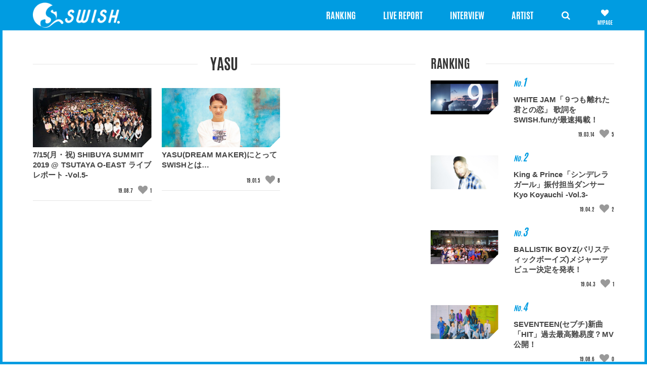

--- FILE ---
content_type: text/html; charset=UTF-8
request_url: https://www.swish.fun/archives/tag/yasu/
body_size: 41808
content:
<!DOCTYPE html>
<html>

<head>
    <meta charset="utf-8">
	<meta http-equiv="X-UA-Compatible" content="IE=edge">
	<meta name="viewport" content="width=device-width, initial-scale=1, maximum-scale=1">
	<meta name="description" content="SWISHはイケメン男性アーティストを中心に、クリエイター、ダンサー、俳優などをフューチャー。リリース情報、ライブレポートなどSWISHならではの切り口でアーティスト性まで深く追求した音楽情報サイトです。">
	<meta name="author" content="SWISH">
	<link href="https://www.swish.fun/wp-content/themes/swish/resources/vendor/bootstrap/css/bootstrap.min.css" rel="stylesheet">
	<link href="https://www.swish.fun/wp-content/themes/swish/resources/vendor/font-awesome-4.7.0/css/font-awesome.min.css" rel="stylesheet">
	<link href="https://www.swish.fun/wp-content/themes/swish/resources/vendor/WOW-master/css/libs/animate.css" rel="stylesheet">
	<link href="https://www.swish.fun/wp-content/themes/swish/resources/vendor/slick/slick.css" rel="stylesheet">
	<link href="https://www.swish.fun/wp-content/themes/swish/resources/vendor/slick/slick-theme.css" rel="stylesheet">
	<link href="https://www.swish.fun/wp-content/themes/swish/resources/vendor/fancybox/jquery.fancybox.min.css" rel="stylesheet">
	<link rel="stylesheet" type="text/css" href="https://www.swish.fun/wp-content/themes/swish/resources/vendor/fontello/css/swish.css" />
	<link rel="stylesheet" type="text/css" href="https://www.swish.fun/wp-content/themes/swish/resources/css/ajax-auth-style.css" />

	<link rel="apple-touch-icon" sizes="180x180" href="https://www.swish.fun/wp-content/themes/swish/resources/images/icon/apple-touch-icon.png">
	<link rel="icon" type="image/png" sizes="32x32" href="https://www.swish.fun/wp-content/themes/swish/resources/images/icon/favicon-32x32.png">
	<link rel="icon" type="image/png" sizes="16x16" href="https://www.swish.fun/wp-content/themes/swish/resources/images/icon/favicon-16x16.png">
	<link rel="manifest" href="https://www.swish.fun/wp-content/themes/swish/resources/images/icon/site.webmanifest">
	<link rel="mask-icon" href="https://www.swish.fun/wp-content/themes/swish/resources/images/icon/safari-pinned-tab.svg" color="#5bbad5">
	<meta name="msapplication-TileColor" content="#da532c">
	<meta name="theme-color" content="#ffffff">
	<meta name="msapplication-TileColor" content="#da532c">
	<meta name="msapplication-config" content="https://www.swish.fun/wp-content/themes/swish/browserconfig.xml">
	<!-- Custom CSS -->
	<link rel="stylesheet" href="https://www.swish.fun/wp-content/themes/swish/resources/css/main.css" rel="stylesheet"s>
	<!-- Global site tag (gtag.js) - Google Analytics -->
	<script async src="https://www.googletagmanager.com/gtag/js?id=UA-130655685-1"></script>
	<script>
		window.dataLayer = window.dataLayer || [];
		function gtag(){dataLayer.push(arguments);}
		gtag('js', new Date());

		gtag('config', 'UA-130655685-1');
	</script>
	<script async src="//pagead2.googlesyndication.com/pagead/js/adsbygoogle.js"></script>
	<script>
		(adsbygoogle = window.adsbygoogle || []).push({
		google_ad_client: "ca-pub-1913983663607384",
		enable_page_level_ads: true
		});
	</script>
		<title>YASU | SWISH</title>
<meta name='robots' content='max-image-preview:large' />
<link rel='dns-prefetch' href='//s.w.org' />
<link rel="alternate" type="application/rss+xml" title="SWISH &raquo; フィード" href="https://www.swish.fun/feed/" />
<link rel="alternate" type="application/rss+xml" title="SWISH &raquo; コメントフィード" href="https://www.swish.fun/comments/feed/" />
<link rel="alternate" type="application/rss+xml" title="SWISH &raquo; YASU タグのフィード" href="https://www.swish.fun/archives/tag/yasu/feed/" />
<script type="text/javascript">
window._wpemojiSettings = {"baseUrl":"https:\/\/s.w.org\/images\/core\/emoji\/13.1.0\/72x72\/","ext":".png","svgUrl":"https:\/\/s.w.org\/images\/core\/emoji\/13.1.0\/svg\/","svgExt":".svg","source":{"concatemoji":"https:\/\/www.swish.fun\/wp-includes\/js\/wp-emoji-release.min.js?ver=5.9.12"}};
/*! This file is auto-generated */
!function(e,a,t){var n,r,o,i=a.createElement("canvas"),p=i.getContext&&i.getContext("2d");function s(e,t){var a=String.fromCharCode;p.clearRect(0,0,i.width,i.height),p.fillText(a.apply(this,e),0,0);e=i.toDataURL();return p.clearRect(0,0,i.width,i.height),p.fillText(a.apply(this,t),0,0),e===i.toDataURL()}function c(e){var t=a.createElement("script");t.src=e,t.defer=t.type="text/javascript",a.getElementsByTagName("head")[0].appendChild(t)}for(o=Array("flag","emoji"),t.supports={everything:!0,everythingExceptFlag:!0},r=0;r<o.length;r++)t.supports[o[r]]=function(e){if(!p||!p.fillText)return!1;switch(p.textBaseline="top",p.font="600 32px Arial",e){case"flag":return s([127987,65039,8205,9895,65039],[127987,65039,8203,9895,65039])?!1:!s([55356,56826,55356,56819],[55356,56826,8203,55356,56819])&&!s([55356,57332,56128,56423,56128,56418,56128,56421,56128,56430,56128,56423,56128,56447],[55356,57332,8203,56128,56423,8203,56128,56418,8203,56128,56421,8203,56128,56430,8203,56128,56423,8203,56128,56447]);case"emoji":return!s([10084,65039,8205,55357,56613],[10084,65039,8203,55357,56613])}return!1}(o[r]),t.supports.everything=t.supports.everything&&t.supports[o[r]],"flag"!==o[r]&&(t.supports.everythingExceptFlag=t.supports.everythingExceptFlag&&t.supports[o[r]]);t.supports.everythingExceptFlag=t.supports.everythingExceptFlag&&!t.supports.flag,t.DOMReady=!1,t.readyCallback=function(){t.DOMReady=!0},t.supports.everything||(n=function(){t.readyCallback()},a.addEventListener?(a.addEventListener("DOMContentLoaded",n,!1),e.addEventListener("load",n,!1)):(e.attachEvent("onload",n),a.attachEvent("onreadystatechange",function(){"complete"===a.readyState&&t.readyCallback()})),(n=t.source||{}).concatemoji?c(n.concatemoji):n.wpemoji&&n.twemoji&&(c(n.twemoji),c(n.wpemoji)))}(window,document,window._wpemojiSettings);
</script>
<style type="text/css">
img.wp-smiley,
img.emoji {
	display: inline !important;
	border: none !important;
	box-shadow: none !important;
	height: 1em !important;
	width: 1em !important;
	margin: 0 0.07em !important;
	vertical-align: -0.1em !important;
	background: none !important;
	padding: 0 !important;
}
</style>
	<link rel='stylesheet' id='ajax-auth-style-css'  href='https://www.swish.fun/wp-content/themes/swish/resources/css/ajax-auth-style.css?ver=5.9.12' type='text/css' media='all' />
<link rel='stylesheet' id='wp-block-library-css'  href='https://www.swish.fun/wp-includes/css/dist/block-library/style.min.css?ver=5.9.12' type='text/css' media='all' />
<style id='global-styles-inline-css' type='text/css'>
body{--wp--preset--color--black: #000000;--wp--preset--color--cyan-bluish-gray: #abb8c3;--wp--preset--color--white: #ffffff;--wp--preset--color--pale-pink: #f78da7;--wp--preset--color--vivid-red: #cf2e2e;--wp--preset--color--luminous-vivid-orange: #ff6900;--wp--preset--color--luminous-vivid-amber: #fcb900;--wp--preset--color--light-green-cyan: #7bdcb5;--wp--preset--color--vivid-green-cyan: #00d084;--wp--preset--color--pale-cyan-blue: #8ed1fc;--wp--preset--color--vivid-cyan-blue: #0693e3;--wp--preset--color--vivid-purple: #9b51e0;--wp--preset--gradient--vivid-cyan-blue-to-vivid-purple: linear-gradient(135deg,rgba(6,147,227,1) 0%,rgb(155,81,224) 100%);--wp--preset--gradient--light-green-cyan-to-vivid-green-cyan: linear-gradient(135deg,rgb(122,220,180) 0%,rgb(0,208,130) 100%);--wp--preset--gradient--luminous-vivid-amber-to-luminous-vivid-orange: linear-gradient(135deg,rgba(252,185,0,1) 0%,rgba(255,105,0,1) 100%);--wp--preset--gradient--luminous-vivid-orange-to-vivid-red: linear-gradient(135deg,rgba(255,105,0,1) 0%,rgb(207,46,46) 100%);--wp--preset--gradient--very-light-gray-to-cyan-bluish-gray: linear-gradient(135deg,rgb(238,238,238) 0%,rgb(169,184,195) 100%);--wp--preset--gradient--cool-to-warm-spectrum: linear-gradient(135deg,rgb(74,234,220) 0%,rgb(151,120,209) 20%,rgb(207,42,186) 40%,rgb(238,44,130) 60%,rgb(251,105,98) 80%,rgb(254,248,76) 100%);--wp--preset--gradient--blush-light-purple: linear-gradient(135deg,rgb(255,206,236) 0%,rgb(152,150,240) 100%);--wp--preset--gradient--blush-bordeaux: linear-gradient(135deg,rgb(254,205,165) 0%,rgb(254,45,45) 50%,rgb(107,0,62) 100%);--wp--preset--gradient--luminous-dusk: linear-gradient(135deg,rgb(255,203,112) 0%,rgb(199,81,192) 50%,rgb(65,88,208) 100%);--wp--preset--gradient--pale-ocean: linear-gradient(135deg,rgb(255,245,203) 0%,rgb(182,227,212) 50%,rgb(51,167,181) 100%);--wp--preset--gradient--electric-grass: linear-gradient(135deg,rgb(202,248,128) 0%,rgb(113,206,126) 100%);--wp--preset--gradient--midnight: linear-gradient(135deg,rgb(2,3,129) 0%,rgb(40,116,252) 100%);--wp--preset--duotone--dark-grayscale: url('#wp-duotone-dark-grayscale');--wp--preset--duotone--grayscale: url('#wp-duotone-grayscale');--wp--preset--duotone--purple-yellow: url('#wp-duotone-purple-yellow');--wp--preset--duotone--blue-red: url('#wp-duotone-blue-red');--wp--preset--duotone--midnight: url('#wp-duotone-midnight');--wp--preset--duotone--magenta-yellow: url('#wp-duotone-magenta-yellow');--wp--preset--duotone--purple-green: url('#wp-duotone-purple-green');--wp--preset--duotone--blue-orange: url('#wp-duotone-blue-orange');--wp--preset--font-size--small: 13px;--wp--preset--font-size--medium: 20px;--wp--preset--font-size--large: 36px;--wp--preset--font-size--x-large: 42px;}.has-black-color{color: var(--wp--preset--color--black) !important;}.has-cyan-bluish-gray-color{color: var(--wp--preset--color--cyan-bluish-gray) !important;}.has-white-color{color: var(--wp--preset--color--white) !important;}.has-pale-pink-color{color: var(--wp--preset--color--pale-pink) !important;}.has-vivid-red-color{color: var(--wp--preset--color--vivid-red) !important;}.has-luminous-vivid-orange-color{color: var(--wp--preset--color--luminous-vivid-orange) !important;}.has-luminous-vivid-amber-color{color: var(--wp--preset--color--luminous-vivid-amber) !important;}.has-light-green-cyan-color{color: var(--wp--preset--color--light-green-cyan) !important;}.has-vivid-green-cyan-color{color: var(--wp--preset--color--vivid-green-cyan) !important;}.has-pale-cyan-blue-color{color: var(--wp--preset--color--pale-cyan-blue) !important;}.has-vivid-cyan-blue-color{color: var(--wp--preset--color--vivid-cyan-blue) !important;}.has-vivid-purple-color{color: var(--wp--preset--color--vivid-purple) !important;}.has-black-background-color{background-color: var(--wp--preset--color--black) !important;}.has-cyan-bluish-gray-background-color{background-color: var(--wp--preset--color--cyan-bluish-gray) !important;}.has-white-background-color{background-color: var(--wp--preset--color--white) !important;}.has-pale-pink-background-color{background-color: var(--wp--preset--color--pale-pink) !important;}.has-vivid-red-background-color{background-color: var(--wp--preset--color--vivid-red) !important;}.has-luminous-vivid-orange-background-color{background-color: var(--wp--preset--color--luminous-vivid-orange) !important;}.has-luminous-vivid-amber-background-color{background-color: var(--wp--preset--color--luminous-vivid-amber) !important;}.has-light-green-cyan-background-color{background-color: var(--wp--preset--color--light-green-cyan) !important;}.has-vivid-green-cyan-background-color{background-color: var(--wp--preset--color--vivid-green-cyan) !important;}.has-pale-cyan-blue-background-color{background-color: var(--wp--preset--color--pale-cyan-blue) !important;}.has-vivid-cyan-blue-background-color{background-color: var(--wp--preset--color--vivid-cyan-blue) !important;}.has-vivid-purple-background-color{background-color: var(--wp--preset--color--vivid-purple) !important;}.has-black-border-color{border-color: var(--wp--preset--color--black) !important;}.has-cyan-bluish-gray-border-color{border-color: var(--wp--preset--color--cyan-bluish-gray) !important;}.has-white-border-color{border-color: var(--wp--preset--color--white) !important;}.has-pale-pink-border-color{border-color: var(--wp--preset--color--pale-pink) !important;}.has-vivid-red-border-color{border-color: var(--wp--preset--color--vivid-red) !important;}.has-luminous-vivid-orange-border-color{border-color: var(--wp--preset--color--luminous-vivid-orange) !important;}.has-luminous-vivid-amber-border-color{border-color: var(--wp--preset--color--luminous-vivid-amber) !important;}.has-light-green-cyan-border-color{border-color: var(--wp--preset--color--light-green-cyan) !important;}.has-vivid-green-cyan-border-color{border-color: var(--wp--preset--color--vivid-green-cyan) !important;}.has-pale-cyan-blue-border-color{border-color: var(--wp--preset--color--pale-cyan-blue) !important;}.has-vivid-cyan-blue-border-color{border-color: var(--wp--preset--color--vivid-cyan-blue) !important;}.has-vivid-purple-border-color{border-color: var(--wp--preset--color--vivid-purple) !important;}.has-vivid-cyan-blue-to-vivid-purple-gradient-background{background: var(--wp--preset--gradient--vivid-cyan-blue-to-vivid-purple) !important;}.has-light-green-cyan-to-vivid-green-cyan-gradient-background{background: var(--wp--preset--gradient--light-green-cyan-to-vivid-green-cyan) !important;}.has-luminous-vivid-amber-to-luminous-vivid-orange-gradient-background{background: var(--wp--preset--gradient--luminous-vivid-amber-to-luminous-vivid-orange) !important;}.has-luminous-vivid-orange-to-vivid-red-gradient-background{background: var(--wp--preset--gradient--luminous-vivid-orange-to-vivid-red) !important;}.has-very-light-gray-to-cyan-bluish-gray-gradient-background{background: var(--wp--preset--gradient--very-light-gray-to-cyan-bluish-gray) !important;}.has-cool-to-warm-spectrum-gradient-background{background: var(--wp--preset--gradient--cool-to-warm-spectrum) !important;}.has-blush-light-purple-gradient-background{background: var(--wp--preset--gradient--blush-light-purple) !important;}.has-blush-bordeaux-gradient-background{background: var(--wp--preset--gradient--blush-bordeaux) !important;}.has-luminous-dusk-gradient-background{background: var(--wp--preset--gradient--luminous-dusk) !important;}.has-pale-ocean-gradient-background{background: var(--wp--preset--gradient--pale-ocean) !important;}.has-electric-grass-gradient-background{background: var(--wp--preset--gradient--electric-grass) !important;}.has-midnight-gradient-background{background: var(--wp--preset--gradient--midnight) !important;}.has-small-font-size{font-size: var(--wp--preset--font-size--small) !important;}.has-medium-font-size{font-size: var(--wp--preset--font-size--medium) !important;}.has-large-font-size{font-size: var(--wp--preset--font-size--large) !important;}.has-x-large-font-size{font-size: var(--wp--preset--font-size--x-large) !important;}
</style>
<link rel='stylesheet' id='dashicons-css'  href='https://www.swish.fun/wp-includes/css/dashicons.min.css?ver=5.9.12' type='text/css' media='all' />
<link rel='stylesheet' id='post-views-counter-frontend-css'  href='https://www.swish.fun/wp-content/plugins/post-views-counter/css/frontend.min.css?ver=1.4.7' type='text/css' media='all' />
<link rel='stylesheet' id='wp-members-css'  href='https://www.swish.fun/wp-content/plugins/wp-members/assets/css/forms/generic-no-float.min.css?ver=3.5.4.3' type='text/css' media='all' />
<link rel='stylesheet' id='simple-favorites-css'  href='https://www.swish.fun/wp-content/plugins/favorites/assets/css/favorites.css?ver=2.3.6' type='text/css' media='all' />
<script type='text/javascript' src='https://www.swish.fun/wp-includes/js/jquery/jquery.min.js?ver=3.6.0' id='jquery-core-js'></script>
<script type='text/javascript' src='https://www.swish.fun/wp-includes/js/jquery/jquery-migrate.min.js?ver=3.3.2' id='jquery-migrate-js'></script>
<script type='text/javascript' src='https://www.swish.fun/wp-content/themes/swish/resources/vendor/jquery/jquery.js?ver=5.9.12' id='jquery-script-js'></script>
<script type='text/javascript' src='https://www.swish.fun/wp-content/themes/swish/resources/js/jquery.validate.js?ver=5.9.12' id='validate-script-js'></script>
<script type='text/javascript' id='ajax-auth-script-js-extra'>
/* <![CDATA[ */
var ajax_auth_object = {"ajaxurl":"https:\/\/www.swish.fun\/wp-admin\/admin-ajax.php","redirecturl":"https:\/\/www.swish.fun","loadingmessage":"\u30e6\u30fc\u30b6\u30fc\u60c5\u5831\u3092\u9001\u4fe1\u3057\u3066\u3044\u307e\u3059\u3002\u304a\u5f85\u3061\u304f\u3060\u3055\u3044..."};
/* ]]> */
</script>
<script type='text/javascript' src='https://www.swish.fun/wp-content/themes/swish/resources/js/ajax-auth-script.js?ver=5.9.12' id='ajax-auth-script-js'></script>
<script type='text/javascript' id='favorites-js-extra'>
/* <![CDATA[ */
var favorites_data = {"ajaxurl":"https:\/\/www.swish.fun\/wp-admin\/admin-ajax.php","nonce":"40947f3416","favorite":"<i class=\"icon-heart unlike\"><\/i>","favorited":"<i class=\"icon-heart like\"><\/i> ","includecount":"","indicate_loading":"","loading_text":"Loading","loading_image":"","loading_image_active":"","loading_image_preload":"","cache_enabled":"1","button_options":{"button_type":"custom","custom_colors":false,"box_shadow":false,"include_count":false,"default":{"background_default":false,"border_default":false,"text_default":false,"icon_default":false,"count_default":false},"active":{"background_active":false,"border_active":false,"text_active":false,"icon_active":false,"count_active":false}},"authentication_modal_content":"<p>Please login to add favorites.<\/p>\n<p><a href=\"#\" data-favorites-modal-close>Dismiss this notice<\/a><\/p>\n","authentication_redirect":"","dev_mode":"","logged_in":"","user_id":"0","authentication_redirect_url":"https:\/\/www.swish.fun\/wp-login.php"};
/* ]]> */
</script>
<script type='text/javascript' src='https://www.swish.fun/wp-content/plugins/favorites/assets/js/favorites.min.js?ver=2.3.6' id='favorites-js'></script>
<link rel="https://api.w.org/" href="https://www.swish.fun/wp-json/" /><link rel="alternate" type="application/json" href="https://www.swish.fun/wp-json/wp/v2/tags/95" /><link rel="EditURI" type="application/rsd+xml" title="RSD" href="https://www.swish.fun/xmlrpc.php?rsd" />
<link rel="wlwmanifest" type="application/wlwmanifest+xml" href="https://www.swish.fun/wp-includes/wlwmanifest.xml" /> 
<meta name="generator" content="WordPress 5.9.12" />
</head>
<body>
    <section class="main">
    	<header class="header">
		    <div class="header-navbar" id="top32">
		        <nav class="navbar navbar-inverse"  role="navigation">
		            <div class="container">
		                <div class="navbar-collapse1" >
		                    <div class="logo">
		                        										<a href="https://www.swish.fun"><img src="https://www.swish.fun/wp-content/uploads/2019/01/cropped-logo.png"></a>
												                    </div>
							<div class="main-nav"><ul id="menu" class="nav navbar-nav ed-ul"><li id="menu-item-210" class="menu-item menu-item-type-post_type menu-item-object-page menu-item-210"><a href="https://www.swish.fun/ranking/">RANKING</a></li>
<li id="menu-item-2866" class="menu-item menu-item-type-post_type menu-item-object-page menu-item-2866"><a href="https://www.swish.fun/livereport/">LIVE REPORT</a></li>
<li id="menu-item-2867" class="menu-item menu-item-type-post_type menu-item-object-page menu-item-2867"><a href="https://www.swish.fun/interview/">INTERVIEW</a></li>
<li id="menu-item-161" class="menu-item menu-item-type-custom menu-item-object-custom menu-item-has-children menu-item-161"><a href="https://swish.fun/artist">ARTIST</a>
<ul class="sub-menu">
	<li id="menu-item-162" class="menu-item menu-item-type-taxonomy menu-item-object-artist_category menu-item-162"><a href="https://www.swish.fun/archives/artist-category/artists/">アーティスト</a></li>
	<li id="menu-item-165" class="menu-item menu-item-type-taxonomy menu-item-object-artist_category menu-item-165"><a href="https://www.swish.fun/archives/artist-category/creator/">クリエイター</a></li>
	<li id="menu-item-168" class="menu-item menu-item-type-taxonomy menu-item-object-artist_category menu-item-168"><a href="https://www.swish.fun/archives/artist-category/dancer/">ダンサー</a></li>
	<li id="menu-item-171" class="menu-item menu-item-type-taxonomy menu-item-object-artist_category menu-item-171"><a href="https://www.swish.fun/archives/artist-category/actors/">俳優</a></li>
</ul>
</li>
</ul></div>
		                    <ul class="header-icon ed-ul">
		                        <li>
		                            <div class="navbar-header">
		                                <button type="button" class="navbar-toggle" id="btn-toggle">
		                                    <span class="sr-only">Toggle navigation</span>
		                                    <span class="icon-bar top-bar"></span>
		                                    <span class="icon-bar middle-bar"></span>
		                                    <span class="icon-bar bottom-bar"></span>
		                                </button>
		                            </div>
		                        </li>
		                        <li><a href="javascript:void" id="click-search"><i class="icon-search" ></i></a>
		                            <div class="box-search" id="top97">
		                                <form action="https://www.swish.fun/" method="get">
    <div class="input-group">
        <input type="text" class="form-control" name="s" id="search" placeholder="検索したいキーワードを入力してください" value="">
        <div class="input-group-btn">
            <button class="btn btn-default" type="submit" id="search-submit">
                <i class="glyphicon glyphicon-search"></i>
            </button>
        </div>
    </div>
</form>										<h3>Hot Words</h3>
										<ul>													<li><a href="https://www.swish.fun/archives/tag/anfiny/">#ANFiNY</a></li>
																										<li><a href="https://www.swish.fun/archives/tag/ak-69/">#AK-69</a></li>
													</ul>		                                
		                            </div>
		                        </li>
		                        <li class="ed-icon-heart">
																				<!-- <a href="javascript:void(0)" class="not-logged-in login_button" data-id="show_login" ><i class="icon-heart unlike"></i></a> -->
											<a href="https://www.swish.fun/member-register" class="not-logged-in"><i class="icon-heart"></i></a>
																				
								</li>
		                    </ul>
		                </div>
		            </div>
		        </nav>
		    </div>
		</header>

		<div class="border-body">
		    <div class="body-top"></div>
		    <div class="body-right"></div>
		    <div class="body-left"></div>
		    <div class="body-bottom"></div>
		</div>    
    <section class="wrapper">
        <section class="grid-news livereport-page mt-80">
            <div class="container">
                <div class="row">
                    <div class="col-md-8 col-sm-8">
    <div class="title-page">
        <h2 class="page-title">YASU</h2>    </div>
    <div class="row ed-col-row">
        <div class="col-xs-12">
            <div class="grid">
                <div class="grid-sizer">
                </div>
                                            <div class="grid-item ">
                                
                                <div class="box-news heightLine-1">
                                                                                <a class="img-news" href="https://www.swish.fun/archives/4804/">
                                                <img width="400" height="200" src="https://www.swish.fun/wp-content/uploads/2019/08/190715_0240_1200-400x200.jpg" class="img-responsive d-inline-block wp-post-image" alt="" srcset="https://www.swish.fun/wp-content/uploads/2019/08/190715_0240_1200-400x200.jpg 400w, https://www.swish.fun/wp-content/uploads/2019/08/190715_0240_1200-300x150.jpg 300w, https://www.swish.fun/wp-content/uploads/2019/08/190715_0240_1200-768x384.jpg 768w, https://www.swish.fun/wp-content/uploads/2019/08/190715_0240_1200-1024x512.jpg 1024w, https://www.swish.fun/wp-content/uploads/2019/08/190715_0240_1200-800x400.jpg 800w, https://www.swish.fun/wp-content/uploads/2019/08/190715_0240_1200.jpg 1200w" sizes="(max-width: 400px) 100vw, 400px" />                                            </a>
                                                                                <a class="title-news" href="https://www.swish.fun/archives/4804/">
                                        7/15(月・祝) SHIBUYA SUMMIT 2019 @ TSUTAYA O-EAST ライブレポート -Vol.5-                                    </a>
                                    <div class="text-right post-meta">
                                        <p class="post-meta-date">
                                            19.08.7                                                                                                <!-- <span class="not-logged-in login_button" data-id="show_login" ><i class="icon-heart unlike"></i></span> -->
                                                    <a href="https://www.swish.fun/member-register" class="not-logged-in"><i class="icon-heart"></i></a>
                                                    <span class="favourite-count"><span data-favorites-post-count-id="4804" data-siteid="">1</span></span>                                        </p>
                                    </div>
                                </div>
                            </div>
                                                    <div class="grid-item ">
                                
                                <div class="box-news heightLine-1">
                                                                                <a class="img-news" href="https://www.swish.fun/archives/927/">
                                                <img width="400" height="200" src="https://www.swish.fun/wp-content/uploads/2019/01/YASU_S-1-400x200.jpg" class="img-responsive d-inline-block wp-post-image" alt="" loading="lazy" srcset="https://www.swish.fun/wp-content/uploads/2019/01/YASU_S-1-400x200.jpg 400w, https://www.swish.fun/wp-content/uploads/2019/01/YASU_S-1-300x150.jpg 300w, https://www.swish.fun/wp-content/uploads/2019/01/YASU_S-1-768x384.jpg 768w, https://www.swish.fun/wp-content/uploads/2019/01/YASU_S-1-1024x512.jpg 1024w, https://www.swish.fun/wp-content/uploads/2019/01/YASU_S-1-800x400.jpg 800w, https://www.swish.fun/wp-content/uploads/2019/01/YASU_S-1.jpg 1200w" sizes="(max-width: 400px) 100vw, 400px" />                                            </a>
                                                                                <a class="title-news" href="https://www.swish.fun/archives/927/">
                                        YASU(DREAM MAKER)にとってSWISHとは&#8230;                                    </a>
                                    <div class="text-right post-meta">
                                        <p class="post-meta-date">
                                            19.01.5                                                                                                <!-- <span class="not-logged-in login_button" data-id="show_login" ><i class="icon-heart unlike"></i></span> -->
                                                    <a href="https://www.swish.fun/member-register" class="not-logged-in"><i class="icon-heart"></i></a>
                                                    <span class="favourite-count"><span data-favorites-post-count-id="927" data-siteid="">8</span></span>                                        </p>
                                    </div>
                                </div>
                            </div>
                                        
            </div>
        </div>
    </div>
        <div class="row hidden-sm hidden-xs">
        <div class="col-sm-12">
            
        </div>
    </div>
</div>                    <div class="col-md-4 col-sm-4">
		<div class="ranking-wrapper">
		<div class="ranking-page">
			<div class="title-right">
				<h2>Ranking</h2>
			</div>
		</div>
		<div class="news-asside">
						<div class="box-news-asside-wrapper">					<div class="box-news-asside row">
						<a class="img-asside col-md-5 col-xs-6" href="https://www.swish.fun/archives/3370/"><img width="400" height="200" src="https://www.swish.fun/wp-content/uploads/2019/03/S__21921805_600-400x200.jpg" class="attachment-post-home size-post-home wp-post-image" alt="" loading="lazy" srcset="https://www.swish.fun/wp-content/uploads/2019/03/S__21921805_600-400x200.jpg 400w, https://www.swish.fun/wp-content/uploads/2019/03/S__21921805_600-300x150.jpg 300w, https://www.swish.fun/wp-content/uploads/2019/03/S__21921805_600-768x384.jpg 768w, https://www.swish.fun/wp-content/uploads/2019/03/S__21921805_600-1024x512.jpg 1024w, https://www.swish.fun/wp-content/uploads/2019/03/S__21921805_600-800x400.jpg 800w, https://www.swish.fun/wp-content/uploads/2019/03/S__21921805_600.jpg 1200w" sizes="(max-width: 400px) 100vw, 400px" /></a>
						<div class="title-news-asside col-md-7 col-xs-6">
							<ul>
								<li>No.<span>1</span></li>
							</ul>
							<a href="https://www.swish.fun/archives/3370/" class="desc-news-asside">
								WHITE JAM「９つも離れた君との恋」 歌詞をSWISH.funが最速掲載！							</a>
							<p class="post-meta-date">
								<span class="d-inline-block">19.03.14</span>
																		<!-- <span class="not-logged-in login_button" data-id="show_login" ><i class="icon-heart unlike"></i></span> -->
										<a href="https://www.swish.fun/member-register" class="not-logged-in"><i class="icon-heart"></i></a>
										<span class="favourite-count"><span data-favorites-post-count-id="3370" data-siteid="">5</span></span>							</p>
						</div>
					</div>
			</div><div class="box-news-asside-wrapper">					<div class="box-news-asside row">
						<a class="img-asside col-md-5 col-xs-6" href="https://www.swish.fun/archives/3638/"><img width="400" height="200" src="https://www.swish.fun/wp-content/uploads/2019/03/KYO_1200-400x200.jpg" class="attachment-post-home size-post-home wp-post-image" alt="" loading="lazy" srcset="https://www.swish.fun/wp-content/uploads/2019/03/KYO_1200-400x200.jpg 400w, https://www.swish.fun/wp-content/uploads/2019/03/KYO_1200-300x150.jpg 300w, https://www.swish.fun/wp-content/uploads/2019/03/KYO_1200-768x384.jpg 768w, https://www.swish.fun/wp-content/uploads/2019/03/KYO_1200-1024x512.jpg 1024w, https://www.swish.fun/wp-content/uploads/2019/03/KYO_1200-800x400.jpg 800w, https://www.swish.fun/wp-content/uploads/2019/03/KYO_1200.jpg 1200w" sizes="(max-width: 400px) 100vw, 400px" /></a>
						<div class="title-news-asside col-md-7 col-xs-6">
							<ul>
								<li>No.<span>2</span></li>
							</ul>
							<a href="https://www.swish.fun/archives/3638/" class="desc-news-asside">
								King &#038; Prince「シンデレラガール」振付担当ダンサーKyo Koyauchi -Vol.3-							</a>
							<p class="post-meta-date">
								<span class="d-inline-block">19.04.2</span>
																		<!-- <span class="not-logged-in login_button" data-id="show_login" ><i class="icon-heart unlike"></i></span> -->
										<a href="https://www.swish.fun/member-register" class="not-logged-in"><i class="icon-heart"></i></a>
										<span class="favourite-count"><span data-favorites-post-count-id="3638" data-siteid="">2</span></span>							</p>
						</div>
					</div>
			</div><div class="box-news-asside-wrapper">					<div class="box-news-asside row">
						<a class="img-asside col-md-5 col-xs-6" href="https://www.swish.fun/archives/3673/"><img width="400" height="200" src="https://www.swish.fun/wp-content/uploads/2019/04/48161_2_1200-400x200.jpg" class="attachment-post-home size-post-home wp-post-image" alt="" loading="lazy" srcset="https://www.swish.fun/wp-content/uploads/2019/04/48161_2_1200-400x200.jpg 400w, https://www.swish.fun/wp-content/uploads/2019/04/48161_2_1200-300x150.jpg 300w, https://www.swish.fun/wp-content/uploads/2019/04/48161_2_1200-768x384.jpg 768w, https://www.swish.fun/wp-content/uploads/2019/04/48161_2_1200-1024x512.jpg 1024w, https://www.swish.fun/wp-content/uploads/2019/04/48161_2_1200-800x400.jpg 800w, https://www.swish.fun/wp-content/uploads/2019/04/48161_2_1200.jpg 1200w" sizes="(max-width: 400px) 100vw, 400px" /></a>
						<div class="title-news-asside col-md-7 col-xs-6">
							<ul>
								<li>No.<span>3</span></li>
							</ul>
							<a href="https://www.swish.fun/archives/3673/" class="desc-news-asside">
								BALLISTIK BOYZ(バリスティックボーイズ)メジャーデビュー決定を発表！							</a>
							<p class="post-meta-date">
								<span class="d-inline-block">19.04.3</span>
																		<!-- <span class="not-logged-in login_button" data-id="show_login" ><i class="icon-heart unlike"></i></span> -->
										<a href="https://www.swish.fun/member-register" class="not-logged-in"><i class="icon-heart"></i></a>
										<span class="favourite-count"><span data-favorites-post-count-id="3673" data-siteid="">1</span></span>							</p>
						</div>
					</div>
			</div><div class="box-news-asside-wrapper">					<div class="box-news-asside row">
						<a class="img-asside col-md-5 col-xs-6" href="https://www.swish.fun/archives/4806/"><img width="400" height="200" src="https://www.swish.fun/wp-content/uploads/2019/08/EBMkW0CUcAAb5EZ_1200-400x200.jpg" class="attachment-post-home size-post-home wp-post-image" alt="" loading="lazy" srcset="https://www.swish.fun/wp-content/uploads/2019/08/EBMkW0CUcAAb5EZ_1200-400x200.jpg 400w, https://www.swish.fun/wp-content/uploads/2019/08/EBMkW0CUcAAb5EZ_1200-300x150.jpg 300w, https://www.swish.fun/wp-content/uploads/2019/08/EBMkW0CUcAAb5EZ_1200-768x384.jpg 768w, https://www.swish.fun/wp-content/uploads/2019/08/EBMkW0CUcAAb5EZ_1200-1024x512.jpg 1024w, https://www.swish.fun/wp-content/uploads/2019/08/EBMkW0CUcAAb5EZ_1200-800x400.jpg 800w, https://www.swish.fun/wp-content/uploads/2019/08/EBMkW0CUcAAb5EZ_1200.jpg 1200w" sizes="(max-width: 400px) 100vw, 400px" /></a>
						<div class="title-news-asside col-md-7 col-xs-6">
							<ul>
								<li>No.<span>4</span></li>
							</ul>
							<a href="https://www.swish.fun/archives/4806/" class="desc-news-asside">
								SEVENTEEN(セブチ)新曲「HIT」過去最高難易度？MV公開！							</a>
							<p class="post-meta-date">
								<span class="d-inline-block">19.08.6</span>
																		<!-- <span class="not-logged-in login_button" data-id="show_login" ><i class="icon-heart unlike"></i></span> -->
										<a href="https://www.swish.fun/member-register" class="not-logged-in"><i class="icon-heart"></i></a>
										<span class="favourite-count"><span data-favorites-post-count-id="4806" data-siteid="">0</span></span>							</p>
						</div>
					</div>
			</div><div class="box-news-asside-wrapper">					<div class="box-news-asside row">
						<a class="img-asside col-md-5 col-xs-6" href="https://www.swish.fun/archives/4855/"><img width="400" height="200" src="https://www.swish.fun/wp-content/uploads/2019/09/写真１_1200-400x200.jpg" class="attachment-post-home size-post-home wp-post-image" alt="" loading="lazy" srcset="https://www.swish.fun/wp-content/uploads/2019/09/写真１_1200-400x200.jpg 400w, https://www.swish.fun/wp-content/uploads/2019/09/写真１_1200-300x150.jpg 300w, https://www.swish.fun/wp-content/uploads/2019/09/写真１_1200-768x384.jpg 768w, https://www.swish.fun/wp-content/uploads/2019/09/写真１_1200-1024x512.jpg 1024w, https://www.swish.fun/wp-content/uploads/2019/09/写真１_1200-800x400.jpg 800w, https://www.swish.fun/wp-content/uploads/2019/09/写真１_1200.jpg 1200w" sizes="(max-width: 400px) 100vw, 400px" /></a>
						<div class="title-news-asside col-md-7 col-xs-6">
							<ul>
								<li>No.<span>5</span></li>
							</ul>
							<a href="https://www.swish.fun/archives/4855/" class="desc-news-asside">
								Kis-My-Ft2(キスマイ) ”CHUDOKU”の続編?! WHITE JAM、新曲がエロすぎる。							</a>
							<p class="post-meta-date">
								<span class="d-inline-block">19.09.29</span>
																		<!-- <span class="not-logged-in login_button" data-id="show_login" ><i class="icon-heart unlike"></i></span> -->
										<a href="https://www.swish.fun/member-register" class="not-logged-in"><i class="icon-heart"></i></a>
										<span class="favourite-count"><span data-favorites-post-count-id="4855" data-siteid="">1</span></span>							</p>
						</div>
					</div>
			</div>			<div class="btn-more">
				<a href="https://www.swish.fun/ranking">More</a>
			</div>
					</div>
	</div>
		</div>                </div>
            </div>
        </section>

        <section class="breakcrumb-page">
            <div class="container-fluid">
                <div class="row">
                    <div class="col-sm-12 padding-0">
                        <ol class="breadcrumb">
                            <li><a href="#">Home</a></li>
                            <li class="active"><span>YASU</span></li>
                        </ol>
                    </div>
                </div>
            </div>
        </section>
        
    </section>
        <footer>
			<form id="login" class="ajax-auth" action="login" method="post">
    <h3><span>ログイン</span><span id="pop_signup" >新規登録</span></h3>
    <p class="status"></p>  
    <div class="form-wrap">
        <input type="hidden" id="security" name="security" value="1ee90bbd7e" /><input type="hidden" name="_wp_http_referer" value="/archives/tag/yasu/" />  
        <p><input id="username" type="text" class="required" name="username" placeholder="ユーザー名またはメールアドレス"></p>
        <p><input id="password" type="password" class="required" name="password" placeholder="Password"></p>
        <p><a class="text-link" href="https://www.swish.fun/member-password-lost">パスワードを忘れた方はこちら</a></p>
        <p><input class="submit_button" type="submit" value="Login"></p>
    </div>
    <a class="close" href=""><i class="fa fa-times" aria-hidden="true"></i></a>
</form>
<form id="register" class="ajax-auth"  action="register" method="post">
    <h3><span id="pop_login" >ログイン</span><span>新規登録</span></h3>
    <p class="status"></p>
    <div class="form-wrap">
        <input type="hidden" id="signonsecurity" name="signonsecurity" value="2cfe274ea2" /><input type="hidden" name="_wp_http_referer" value="/archives/tag/yasu/" />        <p class="text-right font-size-15 mb-5">全項目必須です</p>    
        <p><input id="signonname" type="text" name="signonname" class="required" placeholder="ユーザー名"></p>
        <p><input id="registeremail" type="text" class="required email" name="Email" placeholder="Email"></p>
        <p><input id="signonpassword" type="password" class="required" name="signonpassword" placeholder="Password"></p>
        <div class="ed-chhecked">
            <label class="ed--checkbox"><span><a href="https://www.swish.fun/terms-of-service">利用規約</a></span>に同意する
                <input id="myCheckbox" checked="checked" type="checkbox">
                <span class="checkmark"></span>
            </label>
            <label class="ed--checkbox">メルマガ受信
                <input id="promotion" type="checkbox" checked="checked" >
                <span class="checkmark"></span>
            </label>
        </div>
        <button class="submit_button" type="submit" id="myButton" >新規登録</button>
    </div>
    <a class="close" href=""><i class="fa fa-times" aria-hidden="true"></i></a>
</form>
        	<div class="container">
        		<div class="top-ft">
        			<ul class="top-ft-1">
        				<li><a href="https://www.swish.fun/contact">Contact</a></li>
        				/
        				<li><a href="https://www.swish.fun/privacy-policy">Privacy Policy</a></li>
        			</ul>
        			<ul class="top-ft-2">
        				<li><a class="pd-top-3" href="https://www.instagram.com/swish.fun/"><i class="icon-instagram"></i></a></li>
        				<li><a class="pd-top-3" href="https://twitter.com/swish_fun/"><i class="icon-twitter-circled-1"></i></a></li>
        				<!-- <li><a href="#"><img class="ver-sub" src="https://www.swish.fun/wp-content/themes/swish/resources/images/icon/line.png" alt=""></a></li> -->
        			</ul>
        			<a href="javascript:void" id="top"><i class="icon-up-open"></i></a>
        		</div>
        		<div class="bot-ft">
        			<h5><a href="http://gift4xx.com/">© Gift & Co. Co., Ltd.</a></h5>
        		</div> 
        	</div>

        </footer>

	</section>
    <!-- jQuery -->
	<script src="https://www.swish.fun/wp-content/themes/swish/resources/vendor/jquery/jquery.js"></script>

	<!-- Bootstrap Core JavaScript -->
	<script src="https://www.swish.fun/wp-content/themes/swish/resources/vendor/bootstrap/js/bootstrap.min.js"></script>
	<script src="https://www.swish.fun/wp-content/themes/swish/resources/vendor/WOW-master/dist/wow.min.js"></script>
	<script src="https://www.swish.fun/wp-content/themes/swish/resources/vendor/slick/slick.js"></script>
	<script src="https://www.swish.fun/wp-content/themes/swish/resources/vendor/fancybox/jquery.fancybox.min.js"></script>
	<script src="https://www.swish.fun/wp-content/themes/swish/resources/vendor/Heightline/heightline.js"></script>
	<script src="https://www.swish.fun/wp-content/themes/swish/resources/vendor/Masonry/masonry.pkgd.min.js"></script>
	<script  type="text/javascript" src="https://www.swish.fun/wp-content/themes/swish/resources/js/main.js"></script>
	<script src="https://www.swish.fun/wp-content/themes/swish/resources/js/ajax-loadpost.js"></script>
    </body>

</html>

--- FILE ---
content_type: text/html; charset=utf-8
request_url: https://www.google.com/recaptcha/api2/aframe
body_size: 268
content:
<!DOCTYPE HTML><html><head><meta http-equiv="content-type" content="text/html; charset=UTF-8"></head><body><script nonce="bFtiW2BuLkFGm_CpC3VM3w">/** Anti-fraud and anti-abuse applications only. See google.com/recaptcha */ try{var clients={'sodar':'https://pagead2.googlesyndication.com/pagead/sodar?'};window.addEventListener("message",function(a){try{if(a.source===window.parent){var b=JSON.parse(a.data);var c=clients[b['id']];if(c){var d=document.createElement('img');d.src=c+b['params']+'&rc='+(localStorage.getItem("rc::a")?sessionStorage.getItem("rc::b"):"");window.document.body.appendChild(d);sessionStorage.setItem("rc::e",parseInt(sessionStorage.getItem("rc::e")||0)+1);localStorage.setItem("rc::h",'1765459045652');}}}catch(b){}});window.parent.postMessage("_grecaptcha_ready", "*");}catch(b){}</script></body></html>

--- FILE ---
content_type: text/css
request_url: https://www.swish.fun/wp-content/themes/swish/resources/vendor/fontello/css/swish.css
body_size: 1998
content:
@font-face {
  font-family: 'swish';
  src: url('../font/swish.eot?86738514');
  src: url('../font/swish.eot?86738514#iefix') format('embedded-opentype'),
       url('../font/swish.woff2?86738514') format('woff2'),
       url('../font/swish.woff?86738514') format('woff'),
       url('../font/swish.ttf?86738514') format('truetype'),
       url('../font/swish.svg?86738514#swish') format('svg');
  font-weight: normal;
  font-style: normal;
}
/* Chrome hack: SVG is rendered more smooth in Windozze. 100% magic, uncomment if you need it. */
/* Note, that will break hinting! In other OS-es font will be not as sharp as it could be */
/*
@media screen and (-webkit-min-device-pixel-ratio:0) {
  @font-face {
    font-family: 'swish';
    src: url('../font/swish.svg?86738514#swish') format('svg');
  }
}
*/
 
 [class^="icon-"]:before, [class*=" icon-"]:before {
  font-family: "swish";
  font-style: normal;
  font-weight: normal;
  speak: none;
 
  display: inline-block;
  text-decoration: inherit;
  width: 1em;
  margin-right: .2em;
  text-align: center;
  /* opacity: .8; */
 
  /* For safety - reset parent styles, that can break glyph codes*/
  font-variant: normal;
  text-transform: none;
 
  /* fix buttons height, for twitter bootstrap */
  line-height: 1em;
 
  /* Animation center compensation - margins should be symmetric */
  /* remove if not needed */
  margin-left: .2em;
 
  /* you can be more comfortable with increased icons size */
  /* font-size: 120%; */
 
  /* Font smoothing. That was taken from TWBS */
  -webkit-font-smoothing: antialiased;
  -moz-osx-font-smoothing: grayscale;
 
  /* Uncomment for 3D effect */
  /* text-shadow: 1px 1px 1px rgba(127, 127, 127, 0.3); */
}
 
.icon-up-open:before { content: '\e800'; } /* '' */
.icon-facebook-circled:before { content: '\e801'; } /* '' */
.icon-line:before { content: '\e803'; } /* '' */
.icon-heart:before { content: '\e804'; } /* '' */
.icon-twitter-circled-1:before { content: '\e805'; } /* '' */
.icon-search:before { content: '\e806'; } /* '' */
.icon-instagram:before { content: '\f16d'; } /* '' */

--- FILE ---
content_type: text/css
request_url: https://www.swish.fun/wp-content/themes/swish/resources/css/ajax-auth-style.css
body_size: 2897
content:
form.ajax-auth {
    display: none;
    z-index: 999;
    position: fixed;
    top: 150px;
    left: 50%;
    width: 90%;
    max-width: 540px;
    margin-left: -270px;
    background-color: #FFFFFF;
    border-radius: 8px;
    box-shadow: 0 0 6px rgba(0, 0, 0, 0.2);
    color: #878787;
    font-size: 11px;
}

.form-wrap {
    padding: 20px 30px;
}

.ajax-auth h1,
.ajax-auth h3 {
    font-weight: 100;
    color: #333333;
    line-height: 1;
}

.ajax-auth h1 {
    font-size: 27px;
    text-align: center;
    margin: 0 0 20px 0;
}

.ajax-auth h3 {
    font-size: 18px;
    text-align: left;
    margin: 0;
}

.ajax-auth h3 a {
    color: #e25c4c;
}

.ajax-auth input#username,
.ajax-auth input#password,
.ajax-auth input#signonname,
.ajax-auth input#registeremail,
.ajax-auth input#signonpassword,
.ajax-auth input#password2 {
    border: 1px solid #EDEDED;
    border-radius: 3px 3px 3px 3px;
    box-shadow: 0 0 3px rgba(0, 0, 0, 0.1) inset;
    color: #333333;
    font-size: 15px;
    padding: 10px 10px 10px 13px;
    width: 100%;
    margin: 7px 0 20px 0;
}

.ajax-auth input#username:focus,
.ajax-auth input#password:focus,
.ajax-auth input#signonname:focus,
.ajax-auth input#registeremail:focus,
.ajax-auth input#signonpassword:focus,
.ajax-auth input#password2:focus {
    background-color: #FFF;
}

.ajax-auth label.error {
    display: none !important;
}

.ajax-auth input.error {
    border: 1px solid #FF0000 !important;
}

.ajax-auth input.submit_button {
    font-size: 13px;
    color: #FFF;
    border: 1px solid #b34336;
    background-color: #e25c4c;
    border-radius: 3px;
    text-shadow: 0 1px 0 #ba3f31;
    padding: 9px 31px 9px 31px;
    background: -moz-linear-gradient(top, #ea6656, #df5949);
    border-top: 1px solid #bb483a;
    border-bottom: 1px solid #a63b2e;
    box-shadow: 0 1px 0 #E87A6E inset;
}

.ajax-auth a {
    text-decoration: none;
}

.ajax-auth a.close {
    color: #DCDCDC;
    position: absolute;
    right: 15px;
    top: 15px;
}

.ajax-auth a.text-link {
    color: #B4B2B2;
    margin: 10px 0 0 0;
}

.ajax-auth p.status {
    text-align: center;
    margin: 15px 0 0 0;
    font-weight: 600;
    display: none;
}

a.login_button {
    padding: 5px 7px 5px 7px;
    background-color: #FFF;
    border-radius: 3px;
    border: 1px solid #DCDCDC;
    color: #333;
    text-decoration: none;
    font-size: 11px;
}

.login_overlay {
    height: 100%;
    width: 100%;
    background-color: rgba(64, 68, 81, 0.7);
    position: fixed;
    z-index: 998;
    top: 0;
}

@media (max-width: 767px) {
    form.ajax-auth {
        position: fixed;
        top: 150px;
        left: 50%;
        transform: translateX(-50%);
        margin-left: unset;
    }
}

@media (max-width: 320px) {
    form.ajax-auth {
        top: 120px;
    }

    #login .form-wrap .ed-chhecked .ed--checkbox,
    #register .form-wrap .ed-chhecked .ed--checkbox {
        font-size: 11px;
    }

    #register .form-wrap .ed-chhecked {
        margin: 0 0 5px;
    }
}


--- FILE ---
content_type: text/css
request_url: https://www.swish.fun/wp-content/themes/swish/resources/css/main.css
body_size: 92971
content:
@charset "UTF-8";
@font-face {
  font-family: 'antonio';
  src: url("../fonts/Antonio-Bold.ttf") format("ttf"), url("../fonts/antonio-bold.eot") format("eot"), url("../fonts/antonio-bold.woff") format("woff");
  font-style: normal;
  font-weight: bold; }
@font-face {
  font-family: 'yugothb';
  src: url(../fonts/YUGOTHB.TTC);
  font-style: normal; }
body {
  font-family: "游ゴシック", YuGothic, "ヒラギノ角ゴ Pro W3", "Hiragino Kaku Gothic Pro", "メイリオ", Meiryo, "ＭＳ Ｐゴシック", "MS PGothic", sans-serif; }

.mt-80 {
  margin-top: 80px !important; }

.mb-80 {
  margin-bottom: 80px; }

.mb-20 {
  margin-bottom: 20px; }

.mb-5 {
  margin-bottom: 5px !important; }

@media (min-width: 992px) {
  .swish-col-md-4 {
    width: calc(33.3333% - 10px); } }
.d-inline-block {
  display: inline-block; }

.cursorpointer {
  cursor: pointer; }

.aligncenter {
  margin: 0 auto;
  display: block; }

.big-title {
  font-size: 24px;
  font-weight: 600;
  text-transform: capitalize; }

.search-title .big-title {
  text-transform: unset; }

.small-title {
  font-size: 16px;
  font-weight: 600;
  text-transform: uppercase; }

ul.ed-ul {
  padding: 0;
  margin: 0;
  list-style: none; }

a,
a:hover {
  text-decoration: none;
  display: inline-block;
  -webkit-transition: all .5s ease;
  transition: all .5s ease; }

@media screen and (max-width: 991px) {
  .container {
    width: 100%; } }
@media (min-width: 1200px) {
  .container {
    width: 1150px;
    padding: 0; } }
.page-content img {
  max-width: 100%; }

.flex-mid {
  display: -webkit-box;
  display: -ms-flexbox;
  display: flex;
  -webkit-box-align: center;
      -ms-flex-align: center;
          align-items: center;
  -ms-flex-line-pack: center;
      align-content: center;
  justify-items: center;
  -webkit-box-pack: center;
      -ms-flex-pack: center;
          justify-content: center; }

.pd-right-18em {
  padding-right: 18em !important; }
  @media (max-width: 768px) {
    .pd-right-18em {
      padding-right: 0 !important; } }

.pd-right-27em {
  padding-right: 27em !important; }
  @media (max-width: 768px) {
    .pd-right-27em {
      padding-right: 0 !important; } }

.pd-right-140 {
  padding-right: 140px !important; }
  @media (max-width: 768px) {
    .pd-right-140 {
      padding-right: 0 !important; } }

.padding-5 {
  padding: 0 10px; }

.padding-0 {
  padding: 0; }

.margin-0 {
  margin: 0; }

.pd-left-0 {
  padding-left: 0; }

.pd-right-0 {
  padding-right: 0; }

.mg-bottom-15 {
  margin-bottom: 15px; }

.pd-top-3 {
  padding-top: 3px; }

.flex-nowrap {
  display: -webkit-box;
  display: -ms-flexbox;
  display: flex;
  -ms-flex-wrap: wrap;
      flex-wrap: wrap; }

.banner .item a {
  display: block; }
.banner .item img {
  width: 100%; }

.slider {
  width: 100%; }

.slick-slide {
  margin: 0px 20px; }

.slick-slide img {
  width: 100%; }

.slick-prev:before,
.slick-next:before {
  color: black; }

.slick-slide {
  -webkit-transition: all ease-in-out .3s;
  transition: all ease-in-out .3s;
  opacity: 1; }

.slick-active {
  opacity: 1; }

.slick-current {
  opacity: 1; }

.border-body .body-left {
  top: 0;
  left: 0;
  bottom: 0;
  width: 5px;
  position: fixed;
  background: #009ce1;
  z-index: 9999; }
.border-body .body-right {
  top: 0;
  right: 0;
  bottom: 0;
  width: 5px;
  position: fixed;
  background: #009ce1;
  z-index: 9999; }
.border-body .body-bottom {
  bottom: 0;
  right: 0;
  left: 0;
  height: 5px;
  position: fixed;
  background: #009ce1;
  z-index: 9999; }

.ed-pagination {
  text-align: center; }
  .ed-pagination ul li a,
  .ed-pagination ul li span {
    border-radius: 0% !important;
    margin: 0 -4px;
    font-size: 15px;
    font-weight: bold;
    color: #444444;
    border: 0px solid #f8f8f8;
    -webkit-transition: all .5s ease;
    transition: all .5s ease;
    background: #e5e5e5;
    width: 50px;
    height: 35px;
    text-align: center;
    line-height: 25px;
    font-family: antonio;
    border-radius: 3px;
    -webkit-clip-path: polygon(20% 0%, 100% 0, 80% 100%, 0% 100%);
    clip-path: polygon(20% 0%, 100% 0, 80% 100%, 0% 100%); }
    .ed-pagination ul li a > i,
    .ed-pagination ul li span > i {
      font-size: 20px; }
  .ed-pagination ul li:last-child > a {
    background: none; }
  .ed-pagination ul li.active a,
  .ed-pagination ul li.active span, .ed-pagination ul li:hover a,
  .ed-pagination ul li:hover span {
    border: 1px solid #009ce1;
    color: #fff !important;
    background: #009ce1 !important;
    border-radius: 3px;
    border: 0;
    text-decoration: none; }

.paginate {
  text-align: center;
  margin: 0px 0 50px; }
  .paginate .page-numbers {
    display: inline-block;
    border-radius: 0% !important;
    font-size: 15px;
    font-weight: bold;
    color: #444444;
    border: 0px solid #f8f8f8;
    -webkit-transition: all .5s ease;
    transition: all .5s ease;
    background: #e5e5e5;
    width: 43px;
    height: 35px;
    text-align: center;
    line-height: 35px;
    font-family: antonio;
    border-radius: 3px;
    position: relative;
    text-indent: 5px; }
    .paginate .page-numbers > i {
      font-size: 20px; }
    .paginate .page-numbers.next, .paginate .page-numbers.prev {
      background: transparent; }
    .paginate .page-numbers.current, .paginate .page-numbers:hover {
      border: 1px solid #009ce1;
      color: #fff !important;
      background: #009ce1 !important;
      border-radius: 3px;
      border: 0;
      text-decoration: none; }
    .paginate .page-numbers:after {
      content: "";
      position: absolute;
      right: -7px;
      top: 0px;
      -webkit-box-sizing: border-box;
      box-sizing: border-box;
      width: 0;
      height: 0;
      border-style: solid;
      border-width: 35px 7px 0 1px;
      border-color: #e5e5e5 transparent transparent transparent;
      z-index: 2;
      -webkit-transition: all .5s ease;
      transition: all .5s ease; }
    .paginate .page-numbers:before {
      content: "";
      position: absolute;
      left: -1px;
      top: -1px;
      -webkit-box-sizing: border-box;
      box-sizing: border-box;
      width: 0;
      height: 0;
      border-style: solid;
      border-width: 35px 7px 0 1px;
      border-color: #ffffff transparent transparent transparent;
      z-index: 1; }
    .paginate .page-numbers.current:after {
      border-color: #009ce1 transparent transparent transparent;
      -webkit-transition: all .5s ease;
      transition: all .5s ease; }
    .paginate .page-numbers:hover:after {
      border-color: #009ce1 transparent transparent transparent;
      -webkit-transition: all .5s ease;
      transition: all .5s ease; }
    .paginate .page-numbers.next:after, .paginate .page-numbers.prev:after {
      border-color: #ffffff transparent transparent transparent;
      -webkit-transition: all .5s ease;
      transition: all .5s ease; }
    .paginate .page-numbers.next:hover:after, .paginate .page-numbers.prev:hover:after {
      border-color: #009ce1 transparent transparent transparent;
      -webkit-transition: all .5s ease;
      transition: all .5s ease; }

.breakcrumb-page .breadcrumb {
  margin: 0;
  background: #c8c8c8;
  text-align: center;
  padding: 10px 0; }
  .breakcrumb-page .breadcrumb > li {
    color: #505050;
    text-transform: uppercase;
    font-size: 14px;
    font-weight: bold; }
    .breakcrumb-page .breadcrumb > li > a {
      color: #505050; }
    .breakcrumb-page .breadcrumb > li + li:before {
      color: #505050;
      padding: 0; }
    .breakcrumb-page .breadcrumb > li.active {
      text-transform: unset; }
  @media (max-width: 552px) {
    .breakcrumb-page .breadcrumb {
      text-align: left;
      padding: 15px; }
      .breakcrumb-page .breadcrumb > li {
        font-size: 10px; } }

.not-logged-in {
  font-size: 25px;
  vertical-align: sub;
  color: #999999;
  -webkit-transition: all 0.4s ease;
  transition: all 0.4s ease;
  cursor: pointer; }
  .not-logged-in.active, .not-logged-in:hover {
    color: #009ce1;
    opacity: 1 !important; }

.header .not-logged-in {
  color: #ffffff; }

.ed--checkbox {
  display: block;
  position: relative;
  padding-left: 35px;
  margin-bottom: 12px;
  cursor: pointer;
  font-size: 22px;
  -webkit-user-select: none;
  -moz-user-select: none;
  -ms-user-select: none;
  user-select: none; }

/* Hide the browser's default checkbox */
.ed--checkbox input {
  position: absolute;
  opacity: 0;
  cursor: pointer;
  height: 0;
  width: 0; }

/* Create a custom checkbox */
.checkmark {
  position: absolute;
  top: 0;
  left: 0;
  height: 20px;
  width: 20px;
  background-color: #fff;
  border: 1px solid #a6a6a6;
  border-radius: 2px; }

/* On mouse-over, add a grey background color */
.ed--checkbox:hover input ~ .checkmark {
  background-color: #ccc; }

/* When the checkbox is checked, add a blue background */
.ed--checkbox input:checked ~ .checkmark {
  background-color: #fff;
  border: 1px solid #a6a6a6;
  border-radius: 2px; }

/* Create the checkmark/indicator (hidden when not checked) */
.checkmark:after {
  content: "";
  position: absolute;
  display: none; }

/* Show the checkmark when checked */
.ed--checkbox input:checked ~ .checkmark:after {
  display: block; }

/* Style the checkmark/indicator */
.ed--checkbox .checkmark:after {
  left: 6px;
  top: 1px;
  width: 7px;
  height: 12px;
  border: solid #009ce1;
  border-width: 0 3px 3px 0;
  -webkit-transform: rotate(45deg);
  transform: rotate(45deg); }

label {
  margin-bottom: 10px; }

.logout-btn .clip-path-btn {
  width: 100px;
  height: 45px;
  background: #009ce1;
  font-size: 18px;
  font-family: antonio, sans-serif;
  font-weight: bold;
  color: #fff;
  position: relative;
  padding: 10px 24px;
  text-decoration: none; }
  .logout-btn .clip-path-btn:after {
    content: "";
    position: absolute;
    right: -1px;
    top: -3px;
    -webkit-box-sizing: border-box;
    box-sizing: border-box;
    width: 0;
    height: 0;
    border-style: solid;
    border-width: 0px 0px 50px 10px;
    border-color: transparent transparent #ffffff transparent;
    z-index: 1; }
  .logout-btn .clip-path-btn:before {
    content: "";
    position: absolute;
    left: -1px;
    top: -1px;
    -webkit-box-sizing: border-box;
    box-sizing: border-box;
    width: 0;
    height: 0;
    border-style: solid;
    border-width: 50px 10px 0 0px;
    border-color: #ffffff transparent transparent transparent;
    z-index: 2; }

.banner-ind {
  margin-top: 60px; }
  .banner-ind .ed-banner-1 {
    position: relative; }
    .banner-ind .ed-banner-1 > a {
      width: 100%; }
      .banner-ind .ed-banner-1 > a > img {
        width: 100%;
        height: auto;
        -o-object-fit: cover;
           object-fit: cover;
        -o-object-position: center;
           object-position: center; }
      .banner-ind .ed-banner-1 > a:hover {
        opacity: .6; }
      @media (max-width: 768px) {
        .banner-ind .ed-banner-1 > a {
          margin-bottom: -5px; }
          .banner-ind .ed-banner-1 > a > img {
            height: unset; } }
    .banner-ind .ed-banner-1 .desc-banner-left {
      position: absolute;
      left: 0;
      right: 0;
      bottom: 0px; }
      .banner-ind .ed-banner-1 .desc-banner-left .set-posi-desc {
        padding: 5px 20px;
        background: transparent;
        background-color: rgba(0, 0, 0, 0);
        background-image: -webkit-gradient(linear, left top, left bottom, from(transparent), to(rgba(0, 0, 0, 0.9)));
        background-image: linear-gradient(transparent, rgba(0, 0, 0, 0.9));
        bottom: 0;
        -webkit-clip-path: unset;
                clip-path: unset;
        padding-top: 22px;
        left: 0;
        right: 0; }
        .banner-ind .ed-banner-1 .desc-banner-left .set-posi-desc ul {
          padding: 0;
          margin: 0;
          list-style: none;
          color: #fff;
          margin-bottom: -3px; }
          .banner-ind .ed-banner-1 .desc-banner-left .set-posi-desc ul li {
            display: inline-block; }
            .banner-ind .ed-banner-1 .desc-banner-left .set-posi-desc ul li a {
              color: #fff;
              font-weight: bold;
              font-family: antonio;
              font-size: 13px; }
              .banner-ind .ed-banner-1 .desc-banner-left .set-posi-desc ul li a i {
                font-size: 25px;
                vertical-align: sub;
                color: #484848;
                -webkit-transition: all .5s ease;
                transition: all .5s ease; }
                .banner-ind .ed-banner-1 .desc-banner-left .set-posi-desc ul li a i.checked {
                  color: #fff; }
                @media (min-width: 769px) {
                  .banner-ind .ed-banner-1 .desc-banner-left .set-posi-desc ul li a i:hover {
                    color: #fff; } }
              @media (max-width: 768px) {
                .banner-ind .ed-banner-1 .desc-banner-left .set-posi-desc ul li a > i {
                  color: #fff; }
                  .banner-ind .ed-banner-1 .desc-banner-left .set-posi-desc ul li a > i.checked {
                    color: #009ce1; } }
              @media (max-width: 552px) {
                .banner-ind .ed-banner-1 .desc-banner-left .set-posi-desc ul li a {
                  font-size: 14px; }
                  .banner-ind .ed-banner-1 .desc-banner-left .set-posi-desc ul li a > i {
                    font-size: 25px;
                    color: #fff; }
                    .banner-ind .ed-banner-1 .desc-banner-left .set-posi-desc ul li a > i.checked {
                      color: #009ce1; } }
              .banner-ind .ed-banner-1 .desc-banner-left .set-posi-desc ul li a:hover {
                opacity: .6; }
              .banner-ind .ed-banner-1 .desc-banner-left .set-posi-desc ul li a.hover-heart {
                opacity: 1; }
            .banner-ind .ed-banner-1 .desc-banner-left .set-posi-desc ul li + li:before {
              padding: 0 0px;
              color: #fff;
              font-weight: bold;
              margin: 0 -7px 0 -3px; }
            .banner-ind .ed-banner-1 .desc-banner-left .set-posi-desc ul li + li:last-child:before {
              content: '';
              margin-left: 0; }
            .banner-ind .ed-banner-1 .desc-banner-left .set-posi-desc ul li .post-date {
              font-size: 10px;
              font-weight: bold;
              font-family: 'antonio'; }
          .banner-ind .ed-banner-1 .desc-banner-left .set-posi-desc ul .simplefavorite-button {
            margin-right: -3px; }
            .banner-ind .ed-banner-1 .desc-banner-left .set-posi-desc ul .simplefavorite-button.active {
              margin-right: -10px; }
          .banner-ind .ed-banner-1 .desc-banner-left .set-posi-desc ul .favourite-count {
            font-size: 10px;
            font-weight: bold;
            font-family: 'antonio';
            margin-left: 0px; }
          @media (max-width: 768px) {
            .banner-ind .ed-banner-1 .desc-banner-left .set-posi-desc ul > span {
              margin: 0 -4px; } }
        .banner-ind .ed-banner-1 .desc-banner-left .set-posi-desc > a {
          font-size: 18px;
          color: #fff;
          font-weight: bold;
          letter-spacing: 0px;
          line-height: 25px;
          overflow: hidden;
          text-overflow: ellipsis;
          max-height: 25px;
          display: -webkit-box;
          display: -ms-flexbox;
          display: flex; }
          .banner-ind .ed-banner-1 .desc-banner-left .set-posi-desc > a:hover {
            opacity: .6; }
          @media (max-width: 552px) {
            .banner-ind .ed-banner-1 .desc-banner-left .set-posi-desc > a {
              font-size: 15px; } }
      @media (max-width: 768px) {
        .banner-ind .ed-banner-1 .desc-banner-left {
          bottom: 0; }
          .banner-ind .ed-banner-1 .desc-banner-left .set-posi-desc {
            padding: 5px 20px;
            background: transparent;
            background-color: rgba(0, 0, 0, 0);
            background-image: -webkit-gradient(linear, left top, left bottom, from(transparent), to(rgba(0, 0, 0, 0.9)));
            background-image: linear-gradient(transparent, rgba(0, 0, 0, 0.9));
            bottom: 0;
            -webkit-clip-path: unset;
                    clip-path: unset;
            padding-top: 22px;
            left: 0;
            right: 0; } }
  @media (max-width: 768px) {
    .banner-ind {
      margin-top: 60px; } }
  .banner-ind .ed-banner-2 {
    position: relative; }
    .banner-ind .ed-banner-2 > a {
      width: 100%; }
      .banner-ind .ed-banner-2 > a > img {
        width: 100%;
        height: auto;
        -o-object-fit: cover;
           object-fit: cover;
        -o-object-position: center;
           object-position: center; }
      .banner-ind .ed-banner-2 > a:hover {
        opacity: .6; }
    .banner-ind .ed-banner-2 .desc-banner-left {
      position: absolute;
      bottom: 0px;
      left: 0;
      right: 0; }
      .banner-ind .ed-banner-2 .desc-banner-left .set-posi-desc {
        padding: 0px 20px;
        background: transparent;
        background-color: rgba(0, 0, 0, 0);
        background-image: -webkit-gradient(linear, left top, left bottom, from(transparent), to(rgba(0, 0, 0, 0.9)));
        background-image: linear-gradient(transparent, rgba(0, 0, 0, 0.9));
        bottom: 0;
        -webkit-clip-path: unset;
                clip-path: unset;
        padding-top: 40px;
        left: 0;
        right: 0; }
        .banner-ind .ed-banner-2 .desc-banner-left .set-posi-desc ul {
          padding: 0;
          margin: 0;
          list-style: none;
          color: #fff;
          margin-bottom: -3px;
          line-height: 1.4; }
          .banner-ind .ed-banner-2 .desc-banner-left .set-posi-desc ul li {
            display: inline-block; }
            .banner-ind .ed-banner-2 .desc-banner-left .set-posi-desc ul li a {
              color: #fff;
              font-weight: bold;
              font-family: antonio;
              font-size: 13px; }
              .banner-ind .ed-banner-2 .desc-banner-left .set-posi-desc ul li a i {
                font-size: 25px;
                color: #484848;
                vertical-align: sub;
                -webkit-transition: all .5s ease;
                transition: all .5s ease; }
                .banner-ind .ed-banner-2 .desc-banner-left .set-posi-desc ul li a i.checked {
                  color: #fff; }
                @media (min-width: 769px) {
                  .banner-ind .ed-banner-2 .desc-banner-left .set-posi-desc ul li a i:hover {
                    color: #fff; } }
              @media (max-width: 768px) {
                .banner-ind .ed-banner-2 .desc-banner-left .set-posi-desc ul li a > i {
                  color: #fff; }
                  .banner-ind .ed-banner-2 .desc-banner-left .set-posi-desc ul li a > i.checked {
                    color: #009ce1; } }
              @media (max-width: 552px) {
                .banner-ind .ed-banner-2 .desc-banner-left .set-posi-desc ul li a {
                  font-size: 14px; }
                  .banner-ind .ed-banner-2 .desc-banner-left .set-posi-desc ul li a > i {
                    font-size: 25px;
                    color: #fff; }
                    .banner-ind .ed-banner-2 .desc-banner-left .set-posi-desc ul li a > i.checked {
                      color: #009ce1; } }
              .banner-ind .ed-banner-2 .desc-banner-left .set-posi-desc ul li a:hover {
                opacity: .6; }
              .banner-ind .ed-banner-2 .desc-banner-left .set-posi-desc ul li a.hover-heart {
                opacity: 1; }
            .banner-ind .ed-banner-2 .desc-banner-left .set-posi-desc ul li + li:before {
              padding: 0 0px;
              color: #fff;
              font-weight: bold;
              margin: 0 -7px 0 -3px; }
            .banner-ind .ed-banner-2 .desc-banner-left .set-posi-desc ul li + li:last-child:before {
              content: '';
              margin-left: 0; }
            .banner-ind .ed-banner-2 .desc-banner-left .set-posi-desc ul li .post-date {
              font-size: 10px;
              font-weight: bold;
              font-family: 'antonio'; }
          .banner-ind .ed-banner-2 .desc-banner-left .set-posi-desc ul .simplefavorite-button {
            margin-right: -3px; }
            .banner-ind .ed-banner-2 .desc-banner-left .set-posi-desc ul .simplefavorite-button.active {
              margin-right: -10px; }
          .banner-ind .ed-banner-2 .desc-banner-left .set-posi-desc ul .favourite-count {
            font-size: 10px;
            font-weight: bold;
            font-family: 'antonio'; }
          @media (max-width: 768px) {
            .banner-ind .ed-banner-2 .desc-banner-left .set-posi-desc ul > span {
              margin: 0 -4px; } }
        .banner-ind .ed-banner-2 .desc-banner-left .set-posi-desc > a {
          font-size: 18px;
          color: #fff;
          font-weight: bold;
          letter-spacing: 0px;
          overflow: hidden;
          text-overflow: ellipsis;
          max-height: 27px;
          display: -webkit-box;
          display: -ms-flexbox;
          display: flex; }
          @media (max-width: 767px) {
            .banner-ind .ed-banner-2 .desc-banner-left .set-posi-desc > a {
              max-height: 11px; } }
          @media (max-width: 552px) {
            .banner-ind .ed-banner-2 .desc-banner-left .set-posi-desc > a {
              font-size: 10px; } }
          .banner-ind .ed-banner-2 .desc-banner-left .set-posi-desc > a:hover {
            opacity: .6; }
        @media (max-width: 768px) {
          .banner-ind .ed-banner-2 .desc-banner-left .set-posi-desc {
            padding: 5px 20px; } }
      @media (max-width: 768px) {
        .banner-ind .ed-banner-2 .desc-banner-left {
          bottom: 0; }
          .banner-ind .ed-banner-2 .desc-banner-left .set-posi-desc {
            padding: 5px 20px;
            background: transparent;
            background-color: rgba(0, 0, 0, 0);
            background-image: -webkit-gradient(linear, left top, left bottom, from(transparent), to(rgba(0, 0, 0, 0.9)));
            background-image: linear-gradient(transparent, rgba(0, 0, 0, 0.9));
            bottom: 0;
            -webkit-clip-path: unset;
                    clip-path: unset;
            padding-top: 40px;
            left: 0;
            right: 0; } }

.grid-news {
  margin: 25px 0; }

.ed-3-row {
  display: block; }
  @media (max-width: 768px) {
    .ed-3-row {
      display: -webkit-box;
      display: -ms-flexbox;
      display: -moz-flex;
      display: flex;
      -webkit-box-lines: multiple;
      -moz-box-lines: multiple;
      -ms-flex-wrap: wrap;
      flex-wrap: wrap; } }

.box-news {
  border-bottom: 1px solid #e5e5e5;
  margin-bottom: 20px;
  padding-bottom: 0px;
  -webkit-column-break-inside: avoid;
          break-inside: avoid; }
  .box-news > ul {
    padding: 0;
    list-style: none;
    margin: 0;
    color: #009ce1;
    line-height: 1; }
    .box-news > ul > li {
      display: inline-block;
      line-height: 0;
      margin-bottom: 15px; }
      .box-news > ul > li > a {
        color: #009ce1;
        font-weight: bold;
        font-family: antonio;
        font-size: 13px; }
        .box-news > ul > li > a > i {
          color: #999999;
          font-size: 25px;
          vertical-align: sub;
          -webkit-transition: all .5s ease;
          transition: all .5s ease; }
          .box-news > ul > li > a > i.checked {
            color: #009ce1; }
        @media (max-width: 552px) {
          .box-news > ul > li > a {
            font-size: 14px;
            line-height: 18px; }
            .box-news > ul > li > a > i {
              font-size: 25px; } }
        .box-news > ul > li > a:hover {
          opacity: .6; }
        .box-news > ul > li > a.hover-heart:hover {
          opacity: 1; }
          @media (min-width: 769px) {
            .box-news > ul > li > a.hover-heart:hover > i {
              color: #009ce1; } }
      .box-news > ul > li + li:before {
        padding: 0 0px;
        color: #009ce1;
        font-weight: bold;
        margin: 0 -6px 0 -2px;
        content: "/\00a0"; }
      .box-news > ul > li + li:last-child:before {
        content: '';
        margin-left: 0; }
      @media (max-width: 320px) {
        .box-news > ul > li {
          margin-right: 5px; }
          .box-news > ul > li + li:before {
            margin: 0 -6px 0 -6px; } }
      .box-news > ul > li .wpfp-span .wpfp-link > i.unlike {
        color: #999999;
        font-size: 25px;
        vertical-align: sub;
        -webkit-transition: all .5s ease;
        transition: all .5s ease; }
        .box-news > ul > li .wpfp-span .wpfp-link > i.unlike:hover {
          color: #009ce1; }
      .box-news > ul > li .wpfp-span .wpfp-link > i.login {
        color: #999999;
        font-size: 25px;
        vertical-align: sub;
        -webkit-transition: all .5s ease;
        transition: all .5s ease; }
        .box-news > ul > li .wpfp-span .wpfp-link > i.login:hover {
          color: #009ce1; }
      .box-news > ul > li .wpfp-span .wpfp-link > i.like {
        color: #009ce1;
        font-size: 25px;
        vertical-align: sub;
        -webkit-transition: all .5s ease;
        transition: all .5s ease; }
    .box-news > ul > span {
      margin: 0 -4px;
      font-weight: bold; }
  .box-news .title-news {
    font-size: 15px;
    color: #444444;
    font-weight: bold;
    line-height: 20px;
    letter-spacing: 0.005em;
    margin: 5px 0 0px; }
    @media (max-width: 552px) {
      .box-news .title-news {
        font-size: 10px; } }
    .box-news .title-news:hover {
      opacity: .6; }
    @media (max-width: 320px) {
      .box-news .title-news {
        overflow: hidden;
        text-overflow: ellipsis;
        display: -webkit-box;
        -webkit-box-orient: vertical;
        -webkit-line-clamp: 3; } }
  .box-news .post-meta > p {
    margin-bottom: 5px;
    font-size: 10px;
    font-family: 'antonio';
    font-weight: bold;
    vertical-align: bottom; }
    .box-news .post-meta > p > span.favourite-count {
      margin-left: -8px; }
  .box-news .img-news {
    display: block;
    opacity: 1; }
    .box-news .img-news > img {
      -webkit-clip-path: polygon(100% 0, 100% 85%, 92% 100%, 0 100%, 0 0);
      clip-path: polygon(100% 0, 100% 85%, 92% 100%, 0 100%, 0 0);
      width: 100%;
      -webkit-transition: all .5s ease;
      transition: all .5s ease; }
    .box-news .img-news:hover {
      opacity: .6; }

.asside-ad {
  display: block;
  margin-bottom: 30px; }
  .asside-ad > img {
    width: 100%; }
  .asside-ad:hover {
    display: block; }
  @media (max-width: 768px) {
    .asside-ad {
      padding: 0 50px; } }

.btn-more {
  margin-bottom: 30px;
  text-align: right; }
  .btn-more > a {
    background: #009ce1;
    font-size: 18px;
    font-family: antonio;
    font-weight: bold;
    color: #fff;
    padding: 2px 33px;
    position: relative; }
    .btn-more > a.next, .btn-more > a.prev {
      display: none; }
    .btn-more > a:before {
      content: "";
      position: absolute;
      right: 0px;
      top: 0px;
      -webkit-box-sizing: border-box;
      box-sizing: border-box;
      width: 0;
      height: 0;
      border-style: solid;
      border-width: 0 0 30px 10px;
      border-color: transparent transparent #ffffff transparent; }
    .btn-more > a:after {
      content: "";
      position: absolute;
      left: 0px;
      top: 0px;
      -webkit-box-sizing: border-box;
      box-sizing: border-box;
      width: 0;
      height: 0;
      border-style: solid;
      border-width: 30px 10px 0 0;
      border-color: #ffffff transparent transparent transparent; }

.ranking-page .title-right {
  margin: 0px 0 20px; }
  .ranking-page .title-right > h2 {
    text-transform: uppercase;
    font-family: antonio;
    font-size: 24px;
    font-weight: bold;
    position: relative;
    margin: 0; }
    .ranking-page .title-right > h2:after {
      content: '';
      position: absolute;
      height: 1px;
      background: #e5e5e5;
      top: 50%;
      -webkit-transform: translateY(-50%);
              transform: translateY(-50%);
      right: 0;
      width: 70%; }

.news-asside .box-news-asside {
  margin-bottom: 25px; }
  .news-asside .box-news-asside .img-asside > img {
    -webkit-clip-path: polygon(100% 0, 100% 85%, 92% 100%, 0 100%, 0 0);
    clip-path: polygon(100% 0, 100% 85%, 92% 100%, 0 100%, 0 0);
    width: 100%;
    height: auto; }
  .news-asside .box-news-asside .img-asside:hover {
    opacity: .6; }
  .news-asside .box-news-asside .title-news-asside .not-logged-in {
    margin-right: -10px;
    line-height: 0;
    width: 100%;
    text-align: right;
    display: inline-block;
    padding-right: 5px; }
  .news-asside .box-news-asside .title-news-asside > span.favourite-count {
    font-size: 10px;
    font-weight: bold;
    font-family: "antonio"; }
  .news-asside .box-news-asside .title-news-asside .simplefavorite-button {
    margin-right: -8px;
    line-height: 0;
    width: 100%;
    text-align: right;
    display: inline-block;
    padding-right: 5px; }
    .news-asside .box-news-asside .title-news-asside .simplefavorite-button.active {
      margin-right: -8px;
      width: 100%;
      text-align: right;
      display: inline-block;
      padding-right: 5px; }
  .news-asside .box-news-asside .title-news-asside > ul {
    padding: 0;
    margin: 0;
    list-style: none;
    color: #009ce1;
    margin-top: -10px; }
    .news-asside .box-news-asside .title-news-asside > ul > li {
      display: inline-block; }
      .news-asside .box-news-asside .title-news-asside > ul > li > a {
        color: #009ce1;
        font-size: 13px;
        font-weight: bold;
        font-family: antonio; }
        @media (max-width: 552px) {
          .news-asside .box-news-asside .title-news-asside > ul > li > a {
            font-size: 14px; } }
        .news-asside .box-news-asside .title-news-asside > ul > li > a:hover {
          opacity: .6; }
      .news-asside .box-news-asside .title-news-asside > ul > li + li + li:before {
        padding: 0 0px;
        color: #009ce1;
        font-weight: bold;
        margin: 0 -6px 0 -2px;
        content: "/\00a0"; }
      .news-asside .box-news-asside .title-news-asside > ul > li:first-child {
        font-size: 14px;
        font-weight: bold;
        font-family: antonio;
        margin-right: 12px;
        font-style: italic; }
        .news-asside .box-news-asside .title-news-asside > ul > li:first-child > span {
          font-size: 20px; }
  .news-asside .box-news-asside .title-news-asside .desc-news-asside {
    font-size: 15px;
    color: #444444;
    font-weight: bold;
    line-height: 20px;
    letter-spacing: 0.005em;
    margin: 10px 0 5px;
    overflow: hidden;
    text-overflow: ellipsis;
    display: -webkit-box;
    -webkit-box-orient: vertical;
    -webkit-line-clamp: 4; }
    @media (max-width: 552px) {
      .news-asside .box-news-asside .title-news-asside .desc-news-asside {
        font-size: 10px; } }
    .news-asside .box-news-asside .title-news-asside .desc-news-asside:hover {
      opacity: .6; }
  @media (max-width: 768px) {
    .news-asside .box-news-asside {
      margin-bottom: 30px; } }

@media (max-width: 767px) {
  .ed-box-sp {
    display: none; } }
.adv-bt {
  display: block; }
  .adv-bt > img {
    width: 100%; }
  .adv-bt:hover {
    display: block; }
    .adv-bt:hover > img {
      width: 100%; }
  @media (max-width: 768px) {
    .adv-bt {
      display: none; } }

@media (max-width: 768px) {
  .ed-col-row {
    margin: 0 -10px; } }
.box-news .simplefavorite-button {
  font-size: 25px;
  vertical-align: sub;
  color: #999999;
  -webkit-transition: all 0.4s ease;
  transition: all 0.4s ease;
  cursor: pointer;
  opacity: 1 !important;
  margin-right: 5px;
  display: inline-block;
  line-height: 0; }
  .box-news .simplefavorite-button.active, .box-news .simplefavorite-button:hover {
    color: #009ce1;
    opacity: 1 !important; }
  .box-news .simplefavorite-button.active {
    margin-right: 5px; }

.set-posi-desc .simplefavorite-button {
  font-size: 25px;
  vertical-align: sub;
  color: #ffffff;
  -webkit-transition: all 0.4s ease;
  transition: all 0.4s ease;
  cursor: pointer;
  opacity: 1 !important; }
  .set-posi-desc .simplefavorite-button.active, .set-posi-desc .simplefavorite-button:hover {
    color: #009ce1;
    opacity: 1 !important; }
.set-posi-desc .lastchild:before {
  display: none; }

.simplefavorite-button {
  font-size: 25px;
  vertical-align: sub;
  color: #484848;
  -webkit-transition: all 0.4s ease;
  transition: all 0.4s ease;
  cursor: pointer;
  opacity: 1 !important; }
  .simplefavorite-button.active, .simplefavorite-button:hover {
    color: #fff;
    opacity: 1 !important; }

.box-news .not-logged-in {
  font-size: 25px;
  vertical-align: sub;
  color: #999999;
  -webkit-transition: all 0.4s ease;
  transition: all 0.4s ease;
  cursor: pointer;
  margin-right: 3px; }
  .box-news .not-logged-in.active, .box-news .not-logged-in:hover {
    color: #009ce1;
    opacity: 1 !important; }

.ranking-wrapper .simplefavorite-button.active,
.ranking-wrapper .simplefavorite-button:hover {
  color: #009ce1 !important; }

.set-posi-desc .not-logged-in {
  font-size: 25px;
  vertical-align: sub;
  color: #fff;
  -webkit-transition: all 0.4s ease;
  transition: all 0.4s ease;
  cursor: pointer;
  margin-right: -10px; }
  .set-posi-desc .not-logged-in.active, .set-posi-desc .not-logged-in:hover {
    color: #009ce1;
    opacity: 1 !important; }
.set-posi-desc .lastchild:before {
  display: none; }

.modal-dialog {
  margin: 100px auto; }
  .modal-dialog h5 {
    text-align: center;
    font-weight: bold;
    font-size: 30px;
    font-family: antonio;
    color: #009ce1;
    margin: 0px 0 40px; }
  .modal-dialog form > p {
    width: 100%; }
    .modal-dialog form > p label {
      width: 30%;
      font-size: 13px;
      font-family: antonio; }
    .modal-dialog form > p input {
      border: 1px solid #009ce1;
      border-radius: 0px;
      padding: 5px 12px;
      margin-bottom: 5px;
      outline: none; }
    .modal-dialog form > p.login-remember label {
      width: 100%;
      font-size: 12px; }
    .modal-dialog form > p.login-remember input {
      vertical-align: middle;
      margin-right: 5px; }
    .modal-dialog form > p.login-submit input {
      width: 100%;
      background: #009ce1;
      font-weight: bold;
      text-align: center;
      text-transform: uppercase;
      color: #fff;
      padding: 8px 0;
      -webkit-transition: all .5s ease;
      transition: all .5s ease; }
      .modal-dialog form > p.login-submit input:hover {
        background: #fff;
        color: #009ce1; }

.grid {
  counter-reset: grid-item; }

/* clearfix */
.grid:after {
  content: '';
  display: block;
  clear: both; }

/* ---- grid-item ---- */
.grid-sizer,
.grid-item {
  width: 31%; }

.grid-item {
  float: left;
  margin-bottom: 30px; }
  .grid-item .box-news {
    margin-bottom: 0; }
    @media (min-width: 552px) {
      .grid-item .box-news {
        height: auto !important; } }

@media (min-width: 769px) {
  .grid-item {
    height: auto !important; } }
@media (max-width: 768px) {
  .asside-ad {
    display: none; }

  .grid-sizer,
  .grid-item {
    width: 47%; }

  .grid-item {
    margin-bottom: 15px;
    border-bottom: 1px solid #e5e5e5; }
    .grid-item .box-news {
      border-bottom: 0;
      padding-bottom: 10px; } }
@media (max-width: 360px) {
  .grid-sizer,
  .grid-item {
    width: 45%; } }
@media (max-width: 552px) {
  .grid {
    margin: 0 -10px; }
    .grid .grid-item {
      width: 50%;
      padding: 0 10px;
      border-bottom: 0px solid #e5e5e5; }
      .grid .grid-item .box-news {
        border-bottom: 1px solid #e5e5e5; } }
.main-content-page .page-body h3 {
  font-size: 22px;
  margin-top: 40px;
  margin-bottom: 10px; }

.thankyou-wrapper .news-asside {
  width: 80%;
  margin: auto; }
.thankyou-wrapper .back-to-home-btn {
  margin: 30px 0 50px; }
  .thankyou-wrapper .back-to-home-btn > a {
    background: #009ce1;
    font-size: 18px;
    font-family: antonio;
    font-weight: bold;
    color: #fff;
    padding: 2px 33px;
    -webkit-clip-path: polygon(10% 0%, 100% 0, 90% 100%, 0% 100%);
    clip-path: polygon(10% 0%, 100% 0, 90% 100%, 0% 100%); }
    .thankyou-wrapper .back-to-home-btn > a:hover {
      opacity: .6; }

.ed--line-content {
  margin-bottom: 25px;
  margin-top: 0px; }
  .ed--line-content > li > span {
    float: left; }
  .ed--line-content > li > p {
    display: table;
    margin-bottom: 5px; }

.ed-numline {
  display: inline-block;
  float: left; }

.ed-endline {
  display: table; }

#login > a.close,
#register > a.close {
  right: 0;
  top: -40px;
  font-size: 30px;
  color: #fff;
  opacity: 1; }
#login > h3 > span,
#register > h3 > span {
  display: inline-block;
  width: 50%;
  text-align: center;
  padding: 20px 0;
  color: #444444;
  font-size: 15px;
  font-weight: bold;
  line-height: 20px;
  cursor: pointer; }
#login .form-wrap > p,
#register .form-wrap > p {
  margin-bottom: 0; }
  #login .form-wrap > p > input,
  #register .form-wrap > p > input {
    -webkit-box-shadow: none;
            box-shadow: none;
    outline: 0;
    border: 1px solid #d2d8d8;
    padding: 12px 15px;
    margin: 0 0 20px; }
  #login .form-wrap > p .text-link,
  #register .form-wrap > p .text-link {
    margin: 0 0 20px; }
#login .form-wrap input[type=submit],
#register .form-wrap input[type=submit] {
  width: 100%;
  background: #009ce1;
  color: #fff;
  font-size: 24px;
  line-height: 20px;
  border: 1px solid #009ce1;
  -webkit-transition: all .5s ease;
  transition: all .5s ease;
  text-shadow: none;
  font-weight: bold;
  -webkit-box-shadow: none;
          box-shadow: none;
  margin-bottom: 0;
  height: 47px; }
  #login .form-wrap input[type=submit]:hover,
  #register .form-wrap input[type=submit]:hover {
    background: #fff;
    color: #009ce1; }
#login .form-wrap .ed-chhecked,
#register .form-wrap .ed-chhecked {
  margin: 0px 0 20px; }
  #login .form-wrap .ed-chhecked > label,
  #register .form-wrap .ed-chhecked > label {
    font-size: 15px;
    line-height: 20px;
    font-weight: bold;
    margin-right: 20px; }
    #login .form-wrap .ed-chhecked > label > span,
    #register .form-wrap .ed-chhecked > label > span {
      color: #009ce1; }
      #login .form-wrap .ed-chhecked > label > span > a,
      #register .form-wrap .ed-chhecked > label > span > a {
        color: #009ce1; }
  #login .form-wrap .ed-chhecked .ed--checkbox,
  #register .form-wrap .ed-chhecked .ed--checkbox {
    font-size: 15px;
    line-height: 20px;
    font-weight: bold;
    margin-right: 20px;
    display: inline-block; }
    #login .form-wrap .ed-chhecked .ed--checkbox .colorblue,
    #register .form-wrap .ed-chhecked .ed--checkbox .colorblue {
      color: #009ce1; }
#login .form-wrap .submit_button,
#register .form-wrap .submit_button {
  width: 100%;
  background: #009ce1;
  color: #fff;
  font-size: 24px;
  line-height: 20px;
  border: 1px solid #009ce1;
  -webkit-transition: all .5s ease;
  transition: all .5s ease;
  text-shadow: none;
  font-weight: bold;
  -webkit-box-shadow: none;
          box-shadow: none;
  margin-bottom: 0;
  height: 47px; }
  #login .form-wrap .submit_button:hover,
  #register .form-wrap .submit_button:hover {
    background: #fff;
    color: #009ce1; }

#login > h3 {
  font-family: "游ゴシック", YuGothic, "ヒラギノ角ゴ Pro W3", "Hiragino Kaku Gothic Pro", "メイリオ", Meiryo, "ＭＳ Ｐゴシック", "MS PGothic", sans-serif; }
  #login > h3 > span {
    background: #fff;
    border-radius: 8px 0 0 0; }
    #login > h3 > span#pop_signup {
      background: #d2d8d8;
      border-radius: 0px 8px 0px 0; }

#register > h3 {
  font-family: "游ゴシック", YuGothic, "ヒラギノ角ゴ Pro W3", "Hiragino Kaku Gothic Pro", "メイリオ", Meiryo, "ＭＳ Ｐゴシック", "MS PGothic", sans-serif; }
  #register > h3 > span {
    background: #fff;
    border-radius: 0px 8px 0 0; }
    #register > h3 > span#pop_login {
      background: #d2d8d8;
      border-radius: 8px 0 0 0; }

.news-asside .box-news-asside .title-news-asside .simplefavorite-button {
  width: auto;
  color: #999999; }
  .news-asside .box-news-asside .title-news-asside .simplefavorite-button.active {
    width: auto; }
.news-asside .box-news-asside .title-news-asside .not-logged-in {
  width: auto; }
.news-asside .box-news-asside .title-news-asside .post-meta-date {
  text-align: right;
  margin-bottom: 5px;
  font-size: 10px;
  font-family: 'antonio';
  font-weight: bold; }

@media (max-width: 767px) {
  .news-asside {
    margin: 0 10px; }
    .news-asside .img-asside {
      padding: 0 10px; }
    .news-asside .box-news-asside .title-news-asside {
      padding: 0 10px; } }
@media (min-width: 768px) and (max-width: 991px) {
  .ranking-page .title-right > h2:after {
    content: '';
    position: absolute;
    height: 1px;
    background: #e5e5e5;
    top: 50%;
    -webkit-transform: translateY(-50%);
            transform: translateY(-50%);
    right: 0;
    width: 60%; } }
.ranking-wrapper {
  margin-top: 33px; }

@media (max-width: 768px) {
  .mypage-wrapper {
    margin-bottom: 35px; }

  .banner-ind .ed-banner-1 .desc-banner-left .set-posi-desc {
    padding: 5px 20px 0; } }
.img-news {
  position: relative; }
  .img-news:after {
    content: "";
    width: 20px;
    height: 21px;
    position: absolute;
    right: 0;
    bottom: -20px;
    -webkit-transform: translateY(-50%);
    transform: translateY(-50%);
    -webkit-box-sizing: border-box;
    box-sizing: border-box;
    border-top: 20px solid transparent;
    border-bottom: 20px solid #ffffff;
    border-left: 20px solid transparent; }

.img-asside {
  position: relative; }
  .img-asside:after {
    content: "";
    width: 20px;
    height: 21px;
    position: absolute;
    right: 15px;
    bottom: -20px;
    -webkit-transform: translateY(-50%);
    transform: translateY(-50%);
    -webkit-box-sizing: border-box;
    box-sizing: border-box;
    border-top: 20px solid transparent;
    border-bottom: 20px solid #ffffff;
    border-left: 20px solid transparent; }

@media (max-width: 768px) {
  .img-asside {
    position: relative; }
    .img-asside:after {
      content: "";
      width: 20px;
      height: 21px;
      position: absolute;
      right: 10px;
      bottom: -20px;
      -webkit-transform: translateY(-50%);
      transform: translateY(-50%);
      -webkit-box-sizing: border-box;
      box-sizing: border-box;
      border-top: 20px solid transparent;
      border-bottom: 20px solid #ffffff;
      border-left: 20px solid transparent; } }
#wpmem_pwdchange_form,
#wpmem_pwdreset_form {
  width: 90%;
  margin: 0 auto; }
  #wpmem_pwdchange_form .password,
  #wpmem_pwdchange_form .username,
  #wpmem_pwdreset_form .password,
  #wpmem_pwdreset_form .username {
    width: 100%;
    padding: 12px 15px;
    margin-bottom: 20px; }
  #wpmem_pwdchange_form label,
  #wpmem_pwdreset_form label {
    font-size: 16px; }
  #wpmem_pwdchange_form .buttons,
  #wpmem_pwdreset_form .buttons {
    font-size: 18px;
    font-family: antonio;
    color: #fff;
    padding: 2px 33px;
    position: relative;
    background: #009ce1;
    border: 1px solid #009ce1;
    -webkit-transition: all .5s ease;
    transition: all .5s ease;
    text-shadow: none;
    font-weight: bold;
    -webkit-box-shadow: none;
            box-shadow: none;
    margin-bottom: 0; }

#wpmem_pwdchange_form .button_div {
  position: relative;
  text-align: center; }
  #wpmem_pwdchange_form .button_div .buttons {
    width: 100px;
    height: 45px; }
  #wpmem_pwdchange_form .button_div:after {
    content: "";
    position: absolute;
    right: calc(50% + 46px);
    top: 0px;
    -webkit-box-sizing: border-box;
    box-sizing: border-box;
    width: 0;
    height: 0;
    border-style: solid;
    border-width: 47px 11px 1px 1px;
    border-color: transparent #fff transparent transparent;
    z-index: 2; }
  #wpmem_pwdchange_form .button_div:before {
    content: "";
    position: absolute;
    right: calc(50% - 46px);
    top: 0px;
    -webkit-box-sizing: border-box;
    box-sizing: border-box;
    width: 0;
    height: 0;
    border-style: solid;
    border-width: 47px 11px 1px 1px;
    border-color: #fff transparent transparent transparent;
    z-index: 2; }

#wpmem_pwdreset_form .button_div {
  position: relative;
  text-align: center; }
  #wpmem_pwdreset_form .button_div .button {
    width: 248px !important;
    height: 45px; }
  #wpmem_pwdreset_form .button_div:after {
    content: "";
    position: absolute;
    right: 50%;
    -webkit-transform: translateX(calc(50% + 119px));
            transform: translateX(calc(50% + 119px));
    top: 0px;
    -webkit-box-sizing: border-box;
    box-sizing: border-box;
    width: 0;
    height: 0;
    border-style: solid;
    border-width: 47px 11px 1px 1px;
    border-color: transparent #fff transparent transparent;
    z-index: 2; }
  #wpmem_pwdreset_form .button_div:before {
    content: "";
    position: absolute;
    right: 50%;
    -webkit-transform: translateX(calc(50% - 119px));
            transform: translateX(calc(50% - 119px));
    top: 0px;
    -webkit-box-sizing: border-box;
    box-sizing: border-box;
    width: 0;
    height: 0;
    border-style: solid;
    border-width: 47px 11px 1px 1px;
    border-color: #fff transparent transparent transparent;
    z-index: 2; }

.header .header-navbar {
  background: #009ce1;
  position: fixed;
  top: 0;
  left: 0;
  right: 0;
  z-index: 99999; }
  .header .header-navbar .navbar-collapse1 {
    position: relative;
    display: -webkit-box;
    display: -ms-flexbox;
    display: flex;
    -webkit-box-align: center;
        -ms-flex-align: center;
            align-items: center;
    -ms-flex-wrap: nowrap;
        flex-wrap: nowrap;
    height: 60px; }
    .header .header-navbar .navbar-collapse1 .logo {
      display: inline-block;
      position: relative;
      z-index: 999; }
      .header .header-navbar .navbar-collapse1 .logo > a {
        height: 50px; }
        .header .header-navbar .navbar-collapse1 .logo > a > img {
          max-height: 100%; }
    .header .header-navbar .navbar-collapse1 .header-icon {
      position: absolute;
      right: 0;
      top: 0;
      height: 60px;
      line-height: 60px; }
      .header .header-navbar .navbar-collapse1 .header-icon > li {
        display: inline-block; }
        .header .header-navbar .navbar-collapse1 .header-icon > li > a {
          display: inline-block;
          width: 38px;
          text-align: center;
          font-size: 20px;
          color: #fff; }
          .header .header-navbar .navbar-collapse1 .header-icon > li > a > i {
            -webkit-transition: all .5s ease;
            transition: all .5s ease; }
          .header .header-navbar .navbar-collapse1 .header-icon > li > a:hover, .header .header-navbar .navbar-collapse1 .header-icon > li > a:active, .header .header-navbar .navbar-collapse1 .header-icon > li > a:focus {
            text-decoration: none; }
        .header .header-navbar .navbar-collapse1 .header-icon > li:hover > a > i {
          opacity: .6; }
        .header .header-navbar .navbar-collapse1 .header-icon > li .box-search {
          position: fixed;
          background: #484848;
          padding: 20px 10px;
          top: 60px;
          -webkit-transition: all 1s ease;
          transition: all 1s ease;
          visibility: hidden;
          opacity: 0;
          left: 5px;
          right: 5px; }
          .header .header-navbar .navbar-collapse1 .header-icon > li .box-search form .input-group-btn {
            line-height: 0; }
          .header .header-navbar .navbar-collapse1 .header-icon > li .box-search form input {
            height: 35px;
            border: none;
            border-radius: 20px; }
          .header .header-navbar .navbar-collapse1 .header-icon > li .box-search form button {
            background: transparent;
            border: 0;
            color: #fff;
            font-size: 21px;
            padding: 2px 0 0 15px; }
          .header .header-navbar .navbar-collapse1 .header-icon > li .box-search h3 {
            font-size: 18px;
            color: #fff;
            font-weight: bold;
            font-family: antonio;
            text-transform: uppercase; }
          .header .header-navbar .navbar-collapse1 .header-icon > li .box-search ul {
            padding: 0;
            margin: 0;
            list-style: none; }
            .header .header-navbar .navbar-collapse1 .header-icon > li .box-search ul > li {
              display: inline-block;
              margin-right: 10px; }
              .header .header-navbar .navbar-collapse1 .header-icon > li .box-search ul > li a {
                color: #fff;
                font-weight: bold; }
          @media (min-width: 769px) {
            .header .header-navbar .navbar-collapse1 .header-icon > li .box-search form {
              width: 400px;
              margin: auto; }
            .header .header-navbar .navbar-collapse1 .header-icon > li .box-search h3 {
              width: 400px;
              margin: 20px auto 10px; }
            .header .header-navbar .navbar-collapse1 .header-icon > li .box-search ul {
              width: 400px;
              margin: auto; } }
          @media (max-width: 768px) {
            .header .header-navbar .navbar-collapse1 .header-icon > li .box-search {
              top: 60px; } }
          @media (max-width: 552px) {
            .header .header-navbar .navbar-collapse1 .header-icon > li .box-search {
              width: unset;
              left: 5px;
              right: 5px;
              -webkit-transform: translateX(0);
                      transform: translateX(0); } }
          .header .header-navbar .navbar-collapse1 .header-icon > li .box-search.open {
            visibility: visible;
            opacity: 1; }
        .header .header-navbar .navbar-collapse1 .header-icon > li.ed-icon-heart > a {
          font-size: 25px; }
        .header .header-navbar .navbar-collapse1 .header-icon > li.ed-icon-heart:hover > a {
          opacity: .6; }
        .header .header-navbar .navbar-collapse1 .header-icon > li:hover > a {
          opacity: 1; }
@media (min-width: 769px) {
  .header .header-navbar nav {
    background: #009ce1;
    border-radius: 0;
    border: 0;
    margin: 0;
    display: -webkit-box;
    display: -ms-flexbox;
    display: flex; }
    .header .header-navbar nav .navbar-collapse1 .logo > h1 {
      margin: 0;
      font-weight: bold; }
      .header .header-navbar nav .navbar-collapse1 .logo > h1 > a {
        color: #fff;
        font-family: antonio;
        font-style: italic;
        text-transform: uppercase;
        font-size: 40px; }
    .header .header-navbar nav .navbar-collapse1 .main-nav {
      position: absolute;
      right: 135px;
      top: 0; }
      .header .header-navbar nav .navbar-collapse1 .main-nav ul.nav {
        display: inline-block; }
        .header .header-navbar nav .navbar-collapse1 .main-nav ul.nav > li.menu-item {
          float: unset;
          display: inline-block; }
          .header .header-navbar nav .navbar-collapse1 .main-nav ul.nav > li.menu-item a {
            color: #fff;
            font-size: 18px;
            text-transform: uppercase;
            font-weight: bold;
            font-family: antonio;
            padding-left: 25px;
            padding-right: 25px;
            line-height: 30px; }
          .header .header-navbar nav .navbar-collapse1 .main-nav ul.nav > li.menu-item.curent-menu-item a, .header .header-navbar nav .navbar-collapse1 .main-nav ul.nav > li.menu-item:hover a {
            background: transparent; }
          .header .header-navbar nav .navbar-collapse1 .main-nav ul.nav > li.menu-item:hover > a {
            opacity: .6; }
        .header .header-navbar nav .navbar-collapse1 .main-nav ul.nav > li.menu-item-has-children {
          position: static; }
          .header .header-navbar nav .navbar-collapse1 .main-nav ul.nav > li.menu-item-has-children > ul {
            list-style: none;
            position: fixed;
            background: #484848;
            z-index: 999;
            -webkit-transition: all 1s ease;
            transition: all 1s ease;
            left: 5px;
            right: 5px;
            top: 60px;
            visibility: hidden;
            opacity: 0;
            display: -webkit-box;
            display: -ms-flexbox;
            display: flex;
            -ms-flex-wrap: wrap;
                flex-wrap: wrap;
            -webkit-box-pack: center;
                -ms-flex-pack: center;
                    justify-content: center; } }
          @media (min-width: 769px) and (min-width: 769px) {
            .header .header-navbar nav .navbar-collapse1 .main-nav ul.nav > li.menu-item-has-children > ul {
              padding: 8px 0 8px 0%; } }
          @media (min-width: 769px) and (min-width: 992px) {
            .header .header-navbar nav .navbar-collapse1 .main-nav ul.nav > li.menu-item-has-children > ul {
              padding: 8px 0 8px 17%; } }
          @media (min-width: 769px) and (min-width: 1200px) {
            .header .header-navbar nav .navbar-collapse1 .main-nav ul.nav > li.menu-item-has-children > ul {
              padding: 8px 0 8px 30%; } }
          @media (min-width: 769px) and (min-width: 1600px) {
            .header .header-navbar nav .navbar-collapse1 .main-nav ul.nav > li.menu-item-has-children > ul {
              padding: 8px 0 8px 23%; } }
          @media (min-width: 769px) and (min-width: 1900px) {
            .header .header-navbar nav .navbar-collapse1 .main-nav ul.nav > li.menu-item-has-children > ul {
              padding: 8px 0 8px 20%; } }
@media (min-width: 769px) {
            .header .header-navbar nav .navbar-collapse1 .main-nav ul.nav > li.menu-item-has-children > ul > li {
              display: inline-block;
              position: relative;
              color: #fff;
              text-align: left;
              border-left: 1px solid #fff;
              vertical-align: top; }
              .header .header-navbar nav .navbar-collapse1 .main-nav ul.nav > li.menu-item-has-children > ul > li > a {
                padding: 10px 36px;
                display: inline-block;
                color: #fff;
                font-size: 14px;
                white-space: nowrap; }
                .header .header-navbar nav .navbar-collapse1 .main-nav ul.nav > li.menu-item-has-children > ul > li > a:hover {
                  opacity: .6; }
              .header .header-navbar nav .navbar-collapse1 .main-nav ul.nav > li.menu-item-has-children > ul > li > ul {
                padding: 0;
                margin: 0;
                list-style: none;
                padding-left: 22px;
                margin: auto;
                text-align: left; }
                .header .header-navbar nav .navbar-collapse1 .main-nav ul.nav > li.menu-item-has-children > ul > li > ul > li {
                  display: block;
                  border-left: 0px solid #fff;
                  margin-left: 0; }
                  .header .header-navbar nav .navbar-collapse1 .main-nav ul.nav > li.menu-item-has-children > ul > li > ul > li > a {
                    padding: 0;
                    font-size: 13px;
                    font-family: unset;
                    font-weight: unset; }
                    .header .header-navbar nav .navbar-collapse1 .main-nav ul.nav > li.menu-item-has-children > ul > li > ul > li > a:hover {
                      opacity: .6; }
          .header .header-navbar nav .navbar-collapse1 .main-nav ul.nav > li.menu-item-has-children:hover > a i {
            -webkit-transform: rotate(-180deg);
                    transform: rotate(-180deg); }
          .header .header-navbar nav .navbar-collapse1 .main-nav ul.nav > li.menu-item-has-children:hover > a:after {
            visibility: visible;
            -webkit-transform: translateX(-50%);
                    transform: translateX(-50%);
            opacity: 1; }
          .header .header-navbar nav .navbar-collapse1 .main-nav ul.nav > li.menu-item-has-children:hover > ul {
            visibility: visible;
            opacity: 1; } }

@media (max-width: 768px) {
  body .main:before {
    content: '';
    position: fixed;
    top: 0;
    right: 0;
    bottom: 0;
    left: 0;
    z-index: 10000;
    opacity: 0;
    -webkit-transition: all 0.5s ease;
    transition: all 0.5s ease;
    visibility: hidden;
    background-color: rgba(0, 0, 0, 0.3); }
  body.menu-open .main:before {
    opacity: 1;
    visibility: visible; }

  .header .header-navbar {
    padding: 0px 15px; }
    .header .header-navbar nav {
      margin-bottom: 0;
      background: transparent;
      border: 0;
      border-radius: 0; }
      .header .header-navbar nav .container {
        width: unset;
        padding: 0; }
        .header .header-navbar nav .container .navbar-collapse1 {
          padding: 0; }
          .header .header-navbar nav .container .navbar-collapse1 .logo {
            position: absolute;
            right: 0;
            top: 0; }
            .header .header-navbar nav .container .navbar-collapse1 .logo > h1 {
              margin: 0;
              font-weight: bold; }
              .header .header-navbar nav .container .navbar-collapse1 .logo > h1 > a {
                color: #fff;
                font-family: antonio;
                font-style: italic;
                text-transform: uppercase;
                font-size: 40px; }
            .header .header-navbar nav .container .navbar-collapse1 .logo > img {
              max-width: 100%; }
          .header .header-navbar nav .container .navbar-collapse1 .header-icon {
            right: unset;
            left: 0;
            top: 0px; }
            .header .header-navbar nav .container .navbar-collapse1 .header-icon > li > a {
              background: transparent;
              color: #fff !important; }
            .header .header-navbar nav .container .navbar-collapse1 .header-icon .not-logged-in {
              font-size: 25px;
              vertical-align: sub;
              color: #ffffff !important;
              -webkit-transition: all 0.4s ease;
              transition: all 0.4s ease;
              cursor: pointer; }
          .header .header-navbar nav .container .navbar-collapse1 .navbar-nav {
            float: unset;
            position: fixed;
            bottom: 0;
            top: 60px;
            left: -80%;
            width: 80%;
            margin: 0;
            -webkit-transition: left .5s ease;
            transition: left .5s ease;
            background: #fff;
            border: 0;
            overflow-y: scroll;
            border-radius: 0;
            z-index: 10001;
            padding-top: 10px; }
            .header .header-navbar nav .container .navbar-collapse1 .navbar-nav > li {
              display: block;
              float: unset; }
              .header .header-navbar nav .container .navbar-collapse1 .navbar-nav > li > a {
                color: #444444;
                padding: 15px;
                border-bottom: 1px dashed #ebebeb;
                padding-right: 40px;
                font-size: 15px;
                position: relative;
                font-weight: 600; }
              .header .header-navbar nav .container .navbar-collapse1 .navbar-nav > li.active a {
                color: #009ce1;
                background: transparent; }
            .header .header-navbar nav .container .navbar-collapse1 .navbar-nav > li > ul {
              padding-left: 40px;
              list-style: none; }
              .header .header-navbar nav .container .navbar-collapse1 .navbar-nav > li > ul > li > a {
                color: #444;
                padding: 15px 15px 15px 0;
                padding-right: 40px;
                font-size: 14px;
                position: relative;
                font-weight: bold;
                background: transparent;
                text-transform: unset;
                width: 100%;
                border-bottom: 1px dashed #dedede; }
              .header .header-navbar nav .container .navbar-collapse1 .navbar-nav > li > ul > li > ul {
                padding: 0;
                margin: 0;
                padding-left: 40px;
                list-style: none; }
                .header .header-navbar nav .container .navbar-collapse1 .navbar-nav > li > ul > li > ul > li > a {
                  color: #444;
                  padding: 15px 15px 15px 0;
                  padding-right: 40px;
                  font-size: 13px;
                  font-weight: bold;
                  position: relative;
                  background: transparent;
                  text-transform: unset;
                  width: 100%;
                  border-bottom: 1px dashed #dedede; }
              .header .header-navbar nav .container .navbar-collapse1 .navbar-nav > li > ul > li.open > a {
                color: #009ce1;
                background: transparent;
                text-decoration: none; }
                .header .header-navbar nav .container .navbar-collapse1 .navbar-nav > li > ul > li.open > a > i {
                  -webkit-transform: rotate(90deg);
                          transform: rotate(90deg); }
            .header .header-navbar nav .container .navbar-collapse1 .navbar-nav > li.open > a {
              color: #009ce1;
              background: transparent;
              text-decoration: none; }
              .header .header-navbar nav .container .navbar-collapse1 .navbar-nav > li.open > a > i {
                -webkit-transform: rotate(0deg);
                        transform: rotate(0deg); }
            .header .header-navbar nav .container .navbar-collapse1 .navbar-nav.open {
              left: 0; }
  .header .navbar-header {
    float: unset; }
    .header .navbar-header .navbar-toggle {
      display: inline-block;
      float: unset;
      border: 0px;
      border-radius: 0;
      margin: 0;
      margin-left: 10px;
      background: transparent;
      -webkit-transition: all .5s ease;
      transition: all .5s ease;
      z-index: 10002;
      padding-left: 0;
      margin-left: 0; }
      .header .navbar-header .navbar-toggle .icon-bar {
        background: #fff;
        -webkit-transition: all 0.2s;
        transition: all 0.2s;
        border-radius: 0; }
      .header .navbar-header .navbar-toggle.active .icon-bar {
        width: 22px;
        -webkit-transition: all 0.2s;
        transition: all 0.2s; }
      .header .navbar-header .navbar-toggle.active .top-bar {
        -webkit-transform: rotate(45deg);
                transform: rotate(45deg);
        -webkit-transform-origin: 10% 10%;
                transform-origin: 10% 10%; }
      .header .navbar-header .navbar-toggle.active .middle-bar {
        opacity: 0; }
      .header .navbar-header .navbar-toggle.active .bottom-bar {
        -webkit-transform: rotate(-45deg);
                transform: rotate(-45deg);
        -webkit-transform-origin: 10% 90%;
                transform-origin: 10% 90%; } }
.top32 {
  top: 32px !important; }

.top97 {
  top: 92px !important; }

@media (max-width: 768px) {
  .top32 {
    top: 46px !important; }

  .top111 {
    top: 106px !important; }

  .top97 {
    top: 106px !important; } }
@media screen and (max-width: 600px) {
  #wpadminbar {
    position: fixed !important; } }
.search-page-title .search-title {
  font-size: 16px;
  font-weight: bold;
  margin: 20px -5px; }

.no-post-found > h2 {
  font-size: 20px;
  font-family: antonio;
  font-weight: bold; }
.no-post-found > form .input-group {
  border: 2px solid #009ce1;
  border-radius: 20px; }
  .no-post-found > form .input-group input {
    border: 0;
    background: 0;
    padding: 20px 15px; }
  .no-post-found > form .input-group button {
    background: none;
    border: 0;
    padding: 10px 20px;
    outline: none; }

@media (max-width: 768px) {
  .navbar-collapse1 .header-icon {
    right: 0 !important;
    left: unset !important; }
  .navbar-collapse1 .logo {
    left: 40px;
    right: unset !important;
    top: 0px !important;
    height: 60px;
    line-height: 60px; }
  .navbar-collapse1 .navbar-header {
    position: fixed;
    top: 3px;
    left: 15px; }

  .customize-support .navbar-header {
    top: 46px; } }
.ed-linehiehgt:before {
  line-height: 48px !important; }

.header-icon .ed-icon-heart .not-logged-in {
  background-color: transparent !important;
  border: 0 !important;
  margin: 0 !important;
  padding: 0 !important;
  margin-left: 35px !important; }
  @media (max-width: 768px) {
    .header-icon .ed-icon-heart .not-logged-in {
      margin-left: 10px !important; } }
  .header-icon .ed-icon-heart .not-logged-in i {
    position: relative; }
    .header-icon .ed-icon-heart .not-logged-in i:before {
      content: '\e804';
      font-size: 20px;
      line-height: 50px;
      vertical-align: top !important; }
    .header-icon .ed-icon-heart .not-logged-in i:after {
      position: absolute;
      top: -2px;
      content: 'MYPAGE';
      font-size: 10px;
      font-family: 'antonio', sans-serif;
      left: 0px;
      font-style: normal;
      font-weight: bold; }
    @media (max-width: 768px) {
      .header-icon .ed-icon-heart .not-logged-in i:before {
        line-height: 52px; }
      .header-icon .ed-icon-heart .not-logged-in i:after {
        top: -6px !important; } }
.header-icon .ed-icon-heart i {
  position: relative; }
  .header-icon .ed-icon-heart i:before {
    content: '\e804';
    font-size: 22px;
    line-height: 45px;
    vertical-align: top !important; }
  .header-icon .ed-icon-heart i:after {
    position: absolute;
    top: -3px;
    content: 'MYPAGE';
    font-size: 10px;
    font-family: 'antonio', sans-serif;
    left: 0px;
    font-style: normal;
    font-weight: bold; }
.header-icon .icon-search {
  font-size: 18px !important; }

.customize-support .header-icon > li > a {
  vertical-align: super; }
.customize-support .header-icon .ed-icon-heart > a {
  vertical-align: unset;
  margin-right: 0 !important; }

#click-search {
  height: 60px;
  line-height: 58px; }

@media (max-width: 552px) {
  .header-icon .ed-icon-heart .not-logged-in i:after {
    position: absolute;
    top: -4px;
    content: 'MYPAGE';
    font-size: 10px;
    font-family: 'antonio', sans-serif;
    left: 0px;
    font-style: normal;
    font-weight: bold; } }
.edlineheight {
  line-height: 64px !important; }

.edlineheightheart:before {
  line-height: 48px !important; }

footer {
  background: #484848; }
  footer .top-ft {
    position: relative;
    padding: 15px 0;
    border-bottom: 1px solid #676767; }
    @media (min-width: 769px) {
      footer .top-ft {
        display: -webkit-box;
        display: -ms-flexbox;
        display: flex;
        -webkit-box-align: center;
            -ms-flex-align: center;
                align-items: center; } }
    footer .top-ft ul {
      padding: 0;
      margin: 0;
      display: inline-block;
      list-style: none;
      color: #fff; }
      footer .top-ft ul li {
        text-transform: uppercase;
        display: inline-block; }
        footer .top-ft ul li a {
          color: #fff;
          font-weight: bold;
          font-size: 14px; }
      @media (max-width: 768px) {
        footer .top-ft ul {
          display: block; } }
    footer .top-ft .top-ft-1 {
      margin: 0 40px 0 0px; }
      footer .top-ft .top-ft-1 > li > a {
        font-weight: bold; }
    footer .top-ft .top-ft-2 > li > a {
      font-size: 32px; }
      footer .top-ft .top-ft-2 > li > a .ver-sub {
        vertical-align: sub;
        width: 35px;
        margin-left: 0.2em;
        margin-right: 0.2em; }
    @media (max-width: 768px) {
      footer .top-ft .top-ft-2 {
        margin: 15px 0 5px;
        text-align: center; }
        footer .top-ft .top-ft-2 a {
          width: 35px;
          margin: 0 5px; } }
  footer .bot-ft {
    text-align: center;
    color: #fff;
    padding: 17px 0; }
    footer .bot-ft > h5 {
      font-size: 12px;
      font-weight: bold; }
      footer .bot-ft > h5 a {
        color: #fff; }
        footer .bot-ft > h5 a:hover {
          color: rgba(255, 255, 255, 0.6); }

#top {
  z-index: 999999;
  position: fixed;
  bottom: 20px;
  right: 20px;
  background: rgba(0, 156, 225, 0.7);
  width: 50px;
  height: 50px;
  display: block;
  text-decoration: none;
  border-radius: 35px;
  display: none;
  -webkit-transition: all 0.3s linear;
  -webkit-transition: all 0.3s ease;
  transition: all 0.3s ease; }

#top i {
  color: #fff;
  margin: 0;
  position: relative;
  left: 12px;
  top: 10px;
  font-size: 19px;
  -webkit-transition: all 0.3s ease;
  transition: all 0.3s ease; }

#top:hover {
  background: rgba(0, 156, 225, 0.9); }

@media (min-width: 992px) {
  #top:hover i {
    color: #fff;
    top: 5px; } }
.livereport-page {
  margin-top: 80px; }
  .livereport-page .title-page {
    text-align: center;
    margin: 30px 0;
    z-index: 101;
    position: relative;
    overflow: hidden; }
    .livereport-page .title-page > h2 {
      margin: 0;
      font-size: 30px;
      font-weight: bold;
      font-family: antonio;
      position: relative;
      display: inline-block;
      z-index: 100; }
      .livereport-page .title-page > h2:after {
        content: '';
        position: absolute;
        height: 1px;
        background: #e5e5e5;
        top: 50%;
        left: 100%;
        -webkit-transform: translateY(-50%);
        transform: translateY(-50%);
        width: 600px;
        margin-left: 25px; }
      .livereport-page .title-page > h2:before {
        content: '';
        position: absolute;
        height: 1px;
        background: #e5e5e5;
        width: 600px;
        right: 100%;
        top: 50%;
        -webkit-transform: translateY(-50%);
                transform: translateY(-50%);
        margin-right: 25px; }

.artist-page .selector {
  text-align: center; }
  .artist-page .selector ul {
    padding-left: 0;
    margin-bottom: 20px; }
    .artist-page .selector ul li {
      display: inline-block;
      list-style: none;
      position: relative;
      padding: 0 15px; }
      .artist-page .selector ul li:after {
        position: absolute;
        content: '';
        width: 2px;
        height: 15px;
        background: #009ce1;
        top: 3px;
        right: 0px; }
      .artist-page .selector ul li:last-child:after {
        content: none; }
      .artist-page .selector ul li a {
        color: #009ce1;
        font-size: 16px;
        font-weight: bold; }
.artist-page .artist-section {
  margin-bottom: 20px; }
  .artist-page .artist-section .artist-item {
    display: -webkit-box;
    display: flex;
    display: -ms-flexbox;
    flex-wrap: nowrap;
    -ms-flex-wrap: nowrap;
    -webkit-box-align: center;
        -ms-flex-align: center;
            align-items: center;
    height: 115px;
    margin-bottom: 20px; }
    @media (max-width: 768px) {
      .artist-page .artist-section .artist-item {
        height: unset; } }
  .artist-page .artist-section .artist-item-image {
    width: 50%; }
    .artist-page .artist-section .artist-item-image > a {
      display: inline-block; }
      .artist-page .artist-section .artist-item-image > a > img {
        -webkit-clip-path: polygon(100% 0, 100% 85%, 92% 100%, 0 100%, 0 0);
        clip-path: polygon(100% 0, 100% 85%, 92% 100%, 0 100%, 0 0);
        width: 100%;
        height: auto; }
      .artist-page .artist-section .artist-item-image > a:hover {
        opacity: .6; }
  .artist-page .artist-section .artist-item-title {
    width: 50%;
    display: -webkit-box;
    display: flex;
    display: -ms-flexbox;
    -webkit-box-align: center;
        -ms-flex-align: center;
            align-items: center;
    margin-left: 20px;
    position: relative;
    padding-right: 25px; }
    .artist-page .artist-section .artist-item-title > h3 {
      font-size: 13px;
      line-height: 18px;
      margin: 0; }
      .artist-page .artist-section .artist-item-title > h3 > a {
        color: #009ce1;
        font-weight: bold; }
        .artist-page .artist-section .artist-item-title > h3 > a:hover {
          opacity: .6; }
    .artist-page .artist-section .artist-item-title > span {
      font-size: 25px;
      color: #999999;
      cursor: pointer;
      -webkit-transition: all .5s ease;
      transition: all .5s ease;
      opacity: 1;
      position: absolute;
      top: 50%;
      -webkit-transform: translateY(-50%);
              transform: translateY(-50%); }
      @media (min-width: 769px) {
        .artist-page .artist-section .artist-item-title > span {
          right: -10px; } }
      @media (max-width: 768px) {
        .artist-page .artist-section .artist-item-title > span {
          right: 0px; } }
      .artist-page .artist-section .artist-item-title > span:hover {
        color: #009ce1; }
      .artist-page .artist-section .artist-item-title > span.simplefavorite-button {
        color: #999999; }
        .artist-page .artist-section .artist-item-title > span.simplefavorite-button.simplefavorite-button.active {
          color: #009ce1; }

.mypage-wrapper .not-login-user > h2 {
  font-family: antonio;
  font-weight: bold; }
.mypage-wrapper .not-login-user .cursorpointer {
  font-size: 16px;
  background: #009ce1;
  color: #fff;
  padding: 7px 40px;
  font-weight: bold;
  text-transform: uppercase;
  margin: 15px 0 0;
  margin: 0 auto;
  display: -webkit-box;
  display: -ms-flexbox;
  display: flex;
  -webkit-box-align: center;
      -ms-flex-align: center;
          align-items: center;
  position: relative;
  width: 130px;
  height: 45px; }
  .mypage-wrapper .not-login-user .cursorpointer:after {
    content: "";
    position: absolute;
    right: calc(50% - 65px);
    top: 0px;
    -webkit-box-sizing: border-box;
    box-sizing: border-box;
    width: 0;
    height: 0;
    border-style: solid;
    border-width: 45px 10px 0 0px;
    border-color: transparent #fff transparent transparent;
    z-index: 2; }
  .mypage-wrapper .not-login-user .cursorpointer:before {
    content: "";
    position: absolute;
    right: calc(50% + 55px);
    top: 0px;
    -webkit-box-sizing: border-box;
    box-sizing: border-box;
    width: 0;
    height: 0;
    border-style: solid;
    border-width: 45px 10px 0 0px;
    border-color: #fff transparent transparent transparent;
    z-index: 2; }

.mypage-section .mypage-title {
  font-size: 30px;
  line-height: 30px;
  font-family: antonio;
  font-weight: bold;
  margin: 25px 0 15px; }

@media (max-width: 552px) {
  .artist-list.artist-section .grid {
    height: unset !important; } }

.banner-artis-page {
  margin-top: 60px; }
  .banner-artis-page .flex-row {
    display: -webkit-box;
    display: -ms-flexbox;
    display: flex; }
    .banner-artis-page .flex-row .regular1 .slick-slide {
      margin: 0; }
      .banner-artis-page .flex-row .regular1 .slick-slide .item {
        margin-bottom: -10px; }
        .banner-artis-page .flex-row .regular1 .slick-slide .item img {
          width: 100%;
          height: 35vw;
          -o-object-fit: cover;
             object-fit: cover;
          -o-object-position: center;
             object-position: center; }
    .banner-artis-page .flex-row .banner-right-arits {
      background: #484848;
      position: relative; }
      .banner-artis-page .flex-row .banner-right-arits .banner-right-arits-1 {
        text-align: center;
        -webkit-transform: translate(-50%, -50%);
                transform: translate(-50%, -50%);
        position: absolute;
        top: 50%;
        left: 50%;
        width: 85%;
        padding: 0; }
        .banner-artis-page .flex-row .banner-right-arits .banner-right-arits-1 > h2 {
          margin: 0 0 40px;
          color: #fff;
          font-family: antonio;
          font-weight: bold;
          font-size: 40px; }
        .banner-artis-page .flex-row .banner-right-arits .banner-right-arits-1 > p {
          color: #fff;
          font-size: 15px;
          font-weight: bold;
          text-align: left; }
        .banner-artis-page .flex-row .banner-right-arits .banner-right-arits-1 a {
          color: #fff;
          font-size: 15px;
          font-weight: bold;
          text-align: left;
          text-decoration: underline; }
    @media (max-width: 767px) {
      .banner-artis-page .flex-row {
        display: block; }
        .banner-artis-page .flex-row .banner-right-arits {
          margin-top: -6px; }
          .banner-artis-page .flex-row .banner-right-arits .banner-right-arits-1 {
            position: relative;
            -webkit-transform: translate(0, 0);
                    transform: translate(0, 0);
            top: 0;
            left: 0;
            margin: auto;
            padding: 15px 0; }
            .banner-artis-page .flex-row .banner-right-arits .banner-right-arits-1 > h2 {
              margin-bottom: 15px;
              font-size: 25px; }
            .banner-artis-page .flex-row .banner-right-arits .banner-right-arits-1 > p {
              font-size: 12px;
              text-align: left; }
            .banner-artis-page .flex-row .banner-right-arits .banner-right-arits-1 a {
              font-size: 12px; } }

@media (max-width: 768px) {
  .banner-artis-page .flex-row .regular1 .slick-slide .item {
    margin-bottom: unset; }
    .banner-artis-page .flex-row .regular1 .slick-slide .item img {
      height: unset;
      -o-object-fit: unset;
         object-fit: unset;
      display: inline-block;
      -o-object-position: unset;
         object-position: unset; } }
.article-detail a {
  color: #0174df;
  text-decoration: underline; }
  .article-detail a:hover {
    text-decoration: none; }

.main-single .main-content .post-thumbnail > img {
  width: 100%;
  -o-object-fit: cover;
     object-fit: cover;
  -o-object-position: center;
     object-position: center;
  height: 35vw; }
  @media (max-width: 768px) {
    .main-single .main-content .post-thumbnail > img {
      height: unset; } }
.main-single .main-content .banner-right-arits .banner-right-arits-1 {
  position: absolute;
  top: 50%;
  padding: 0 2em;
  width: 100%; }
  .main-single .main-content .banner-right-arits .banner-right-arits-1 > h2 {
    margin: 0 0 40px;
    color: #fff;
    font-weight: bold;
    font-size: 40px; }
  .main-single .main-content .banner-right-arits .banner-right-arits-1 > h3 {
    color: #fff;
    font-size: 18px;
    font-weight: bold; }
  .main-single .main-content .banner-right-arits .banner-right-arits-1 > p.post-date {
    color: #fff;
    font-size: 15px;
    text-align: right;
    font-weight: bold; }
  .main-single .main-content .banner-right-arits .banner-right-arits-1 > ul {
    padding: 0;
    margin: 0;
    list-style: none;
    margin-top: 50px; }
    .main-single .main-content .banner-right-arits .banner-right-arits-1 > ul > li {
      display: inline-block; }
      .main-single .main-content .banner-right-arits .banner-right-arits-1 > ul > li a {
        color: #fff;
        font-size: 15px;
        display: inline-block;
        font-weight: bold;
        position: relative;
        margin-right: 10px; }
        .main-single .main-content .banner-right-arits .banner-right-arits-1 > ul > li a:before {
          content: '#'; }
        .main-single .main-content .banner-right-arits .banner-right-arits-1 > ul > li a:hover {
          opacity: .6; }
  @media (max-width: 768px) {
    .main-single .main-content .banner-right-arits .banner-right-arits-1 {
      position: relative;
      -webkit-transform: translate(0, 0);
              transform: translate(0, 0);
      top: 0;
      left: 0;
      margin: auto;
      padding: 15px 40px; }
      .main-single .main-content .banner-right-arits .banner-right-arits-1 > h2 {
        margin-bottom: 15px;
        font-size: 25px; }
      .main-single .main-content .banner-right-arits .banner-right-arits-1 > p {
        font-size: 12px;
        text-align: left; } }
.main-single .main-content .main-entry {
  margin-top: 30px; }
  .main-single .main-content .main-entry p {
    margin-bottom: 15px;
    font-weight: bold; }
  .main-single .main-content .main-entry h1,
  .main-single .main-content .main-entry h2,
  .main-single .main-content .main-entry h3,
  .main-single .main-content .main-entry h4,
  .main-single .main-content .main-entry h5,
  .main-single .main-content .main-entry h6 {
    margin: 25px 0 15px;
    font-weight: bold; }
    .main-single .main-content .main-entry h1 > span,
    .main-single .main-content .main-entry h2 > span,
    .main-single .main-content .main-entry h3 > span,
    .main-single .main-content .main-entry h4 > span,
    .main-single .main-content .main-entry h5 > span,
    .main-single .main-content .main-entry h6 > span {
      font-weight: bold; }
  @media (max-width: 768px) {
    .main-single .main-content .main-entry p img {
      width: 100%;
      height: auto; } }
  @media (max-width: 552px) {
    .main-single .main-content .main-entry iframe {
      height: 250px; } }
.main-single .main-content .related-articles {
  border-top: 1px solid #e5e5e5;
  padding-top: 50px;
  margin-top: 50px; }
  .main-single .main-content .related-articles > h2 {
    margin: 0;
    font-size: 30px;
    font-weight: bold;
    font-family: antonio, sans-serif;
    position: relative;
    margin-bottom: 30px; }

.main-content-page p {
  font-weight: 600;
  font-size: 15px;
  color: #444444;
  line-height: 20px;
  margin-bottom: 25px; }
.main-content-page .page-body h1,
.main-content-page .page-body h2,
.main-content-page .page-body h3,
.main-content-page .page-body h4,
.main-content-page .page-body h5,
.main-content-page .page-body h6 {
  font-weight: bold; }
.main-content-page .page-body .nf-form-cont {
  max-width: 70%;
  margin: 0 auto;
  font-weight: bold; }
  .main-content-page .page-body .nf-form-cont select,
  .main-content-page .page-body .nf-form-cont input {
    min-height: 45px; }
  .main-content-page .page-body .nf-form-cont .nf-field-container {
    position: relative; }
    .main-content-page .page-body .nf-form-cont .nf-field-container .nf-error-msg {
      position: absolute;
      top: 0;
      right: 0;
      text-align: right;
      margin-right: 0; }
    .main-content-page .page-body .nf-form-cont .nf-field-container.submit-container {
      text-align: center; }
      .main-content-page .page-body .nf-form-cont .nf-field-container.submit-container .ninja-forms-field[type="button"] {
        background: #009ce1;
        color: #ffffff;
        font-weight: bold;
        text-transform: uppercase;
        font-size: 18px;
        font-family: antonio, sans-serif;
        border: none;
        padding: 0 40px;
        -webkit-clip-path: polygon(0% 100%, 90% 100%, 100% 0%, 10% 0%);
        clip-path: polygon(0% 100%, 90% 100%, 100% 0%, 10% 0%); }
.main-content-page ul {
  padding-left: 15px;
  list-style: none; }
  .main-content-page ul li {
    font-weight: 600;
    font-size: 15px;
    color: #444444;
    line-height: 20px; }

@media (max-width: 767px) {
  .main-content-page .page-body .nf-form-cont {
    max-width: 100%; } }
.main-single img {
  max-width: 100%;
  height: auto; }
.main-single a.polygon-btn {
  min-width: 140px;
  background: #009ce1;
  font-size: 18px;
  font-family: antonio, sans-serif;
  font-weight: bold;
  color: #fff;
  padding: 5px 33px;
  position: relative;
  z-index: 2; }
  .main-single a.polygon-btn:after {
    content: "";
    position: absolute;
    right: -10px;
    top: 0px;
    -webkit-box-sizing: border-box;
    box-sizing: border-box;
    width: 0;
    height: 0;
    border-style: solid;
    border-width: 35px 10px 0 1px;
    border-color: #009ce1 transparent transparent transparent;
    z-index: 2; }
  .main-single a.polygon-btn:before {
    content: "";
    position: absolute;
    left: -1px;
    top: -1px;
    -webkit-box-sizing: border-box;
    box-sizing: border-box;
    width: 0;
    height: 0;
    border-style: solid;
    border-width: 35px 10px 0 1px;
    border-color: #ffffff transparent transparent transparent;
    z-index: 1; }
  .main-single a.polygon-btn.twitter-share-btn {
    z-index: 5; }
  .main-single a.polygon-btn > i:before {
    font-size: 22px; }
  .main-single a.polygon-btn .tweet-count {
    font-size: 12px; }
  .main-single a.polygon-btn.line-share-btn > i:before {
    font-size: 20px; }
.main-single .entry-header > h1 {
  font-size: 22px;
  line-height: 30px; }
.main-single .entry-header .entry-publish-date {
  font-size: 12px;
  line-height: 30px;
  color: #888888;
  font-family: 'antonio, sans-serif';
  font-weight: bold;
  margin-bottom: 0; }
.main-single .entry-header .entry-button {
  margin-bottom: 20px; }
.main-single .feature-image {
  margin-bottom: 15px; }
.main-single .article-detail {
  margin-bottom: 30px; }
  .main-single .article-detail .videoWrapper {
    position: relative;
    padding-bottom: 56.25%;
    padding-top: 25px;
    height: 0; }
    .main-single .article-detail .videoWrapper iframe {
      position: absolute;
      top: 0;
      left: 0;
      width: 100%;
      height: 100%; }
  .main-single .article-detail iframe {
    width: 100%;
    height: 400px; }

.post-tags {
  padding: 20px;
  border: 2px solid #009ce1;
  margin: 40px 0 30px; }
  .post-tags .post-tags-label {
    display: inline-block;
    float: left;
    font-size: 15px;
    color: #009ce1;
    font-weight: bold;
    margin-right: 20px; }
  .post-tags > ul {
    padding: 0;
    margin: 0;
    list-style: none; }
    .post-tags > ul > li {
      display: inline-block; }
      .post-tags > ul > li > a {
        font-size: 15px;
        line-height: 20px;
        font-weight: bold;
        color: #000; }
        .post-tags > ul > li > a:after {
          content: ','; }

.bottom-entry-button {
  text-align: center; }
  .bottom-entry-button .like-post-button {
    background: #009ce1;
    font-size: 15px;
    font-family: antonio, sans-serif;
    font-weight: bold;
    color: #fff;
    vertical-align: top;
    height: 35px;
    line-height: 35px;
    z-index: 8;
    position: relative;
    cursor: pointer;
    display: -webkit-inline-box;
    display: -ms-inline-flexbox;
    display: inline-flex;
    -webkit-box-align: center;
        -ms-flex-align: center;
            align-items: center; }
    .bottom-entry-button .like-post-button:after {
      content: "";
      position: absolute;
      right: -10px;
      top: 0px;
      -webkit-box-sizing: border-box;
      box-sizing: border-box;
      width: 0;
      height: 0;
      border-style: solid;
      border-width: 35px 10px 0 1px;
      border-color: #009ce1 transparent transparent transparent;
      z-index: 2; }
    .bottom-entry-button .like-post-button:before {
      content: "";
      position: absolute;
      left: -1px;
      top: -1px;
      -webkit-box-sizing: border-box;
      box-sizing: border-box;
      width: 0;
      height: 0;
      border-style: solid;
      border-width: 35px 10px 0 1px;
      border-color: #ffffff transparent transparent transparent;
      z-index: 1; }
    .bottom-entry-button .like-post-button span {
      display: inline-block; }
      .bottom-entry-button .like-post-button span.simplefavorite-button {
        position: absolute;
        left: calc(50% + 7px);
        -webkit-transform: translateX(-50%);
                transform: translateX(-50%);
        width: 100%; }
        .bottom-entry-button .like-post-button span.simplefavorite-button > i {
          font-size: 17px;
          vertical-align: middle; }
        .bottom-entry-button .like-post-button span.simplefavorite-button.active {
          margin-right: -5px; }
      .bottom-entry-button .like-post-button span.not-logged-in {
        vertical-align: unset;
        margin-right: 0 !important;
        padding: 0px 33px; }
      .bottom-entry-button .like-post-button span:nth-child(1) {
        padding-right: 25px;
        padding-left: 33px;
        vertical-align: middle; }
      .bottom-entry-button .like-post-button span:nth-child(3) {
        padding-right: 33px; }
    .bottom-entry-button .like-post-button .not-logged-in {
      font-size: 15px;
      line-height: 35px;
      color: #fff; }
  .bottom-entry-button .twitter-btn,
  .bottom-entry-button .twitter-share-btn {
    height: 35px; }
  @media (max-width: 552px) {
    .bottom-entry-button .like-post-button {
      display: block;
      width: 220px;
      margin: 0 auto 3px;
      padding: 0; }
    .bottom-entry-button .twitter-btn {
      margin-left: -30px; } }

@media (max-width: 480px) {
  .bottom-entry-button .like-post-button > span.not-logged-in {
    padding: 0px 25px; }
  .bottom-entry-button .like-post-button > span:nth-child(3) {
    padding-right: 0; } }
@media (min-width: 768px) and (max-width: 1023px) {
  .bottom-entry-button .line-btn {
    margin-top: 5px; } }
.login-form-container {
  max-width: 80%;
  margin: 0 auto; }
  .login-form-container input[type="submit"] {
    width: 100px !important;
    height: 45px;
    background: #009ce1;
    color: #ffffff;
    border: none;
    font-family: antonio, sans-serif; }
  .login-form-container .login-username label,
  .login-form-container .login-password label {
    display: block; }
  .login-form-container .login-username input,
  .login-form-container .login-password input {
    display: block;
    height: 45px;
    width: 100%; }

#password-reset-form {
  max-width: 80%;
  margin: 0 auto; }
  #password-reset-form #pass1,
  #password-reset-form #pass2 {
    width: 100%;
    height: 45px; }

#password-lost-form {
  max-width: 80%;
  margin: 0 auto; }
  #password-lost-form input#user_login {
    width: 100%;
    height: 45px; }

.lostpassword-submit {
  text-align: center; }
  .lostpassword-submit p {
    display: inline-block;
    position: relative; }
    .lostpassword-submit p .lostpassword-button,
    .lostpassword-submit p #resetpass-button {
      width: 100px !important;
      height: 45px;
      background: #009ce1;
      color: #ffffff;
      border: none;
      font-family: antonio, sans-serif; }
    .lostpassword-submit p:after {
      content: "";
      position: absolute;
      right: -1px;
      top: -3px;
      -webkit-box-sizing: border-box;
      box-sizing: border-box;
      width: 0;
      height: 0;
      border-style: solid;
      border-width: 0px 0px 50px 10px;
      border-color: transparent transparent #ffffff transparent;
      z-index: 1; }
    .lostpassword-submit p:before {
      content: "";
      position: absolute;
      left: -1px;
      top: -1px;
      -webkit-box-sizing: border-box;
      box-sizing: border-box;
      width: 0;
      height: 0;
      border-style: solid;
      border-width: 50px 10px 0 0px;
      border-color: #ffffff transparent transparent transparent;
      z-index: 2; }

.forgot-password {
  font-family: antonio, sans-serif;
  font-size: 11px;
  color: #333;
  font-weight: bold;
  margin-bottom: 15px; }

.login-error {
  text-align: center; }

#register-form {
  max-width: 80%;
  margin: 0 auto;
  padding-bottom: 50px; }
  #register-form #signupform {
    max-width: 80%;
    margin: 0 auto; }
    #register-form #signupform label, #register-form #signupform input {
      width: 100%;
      display: block; }
    #register-form #signupform input {
      height: 45px; }
    #register-form #signupform .ed-chhecked {
      display: -webkit-box;
      display: -ms-flexbox;
      display: flex;
      -ms-flex-wrap: wrap;
          flex-wrap: wrap; }
      #register-form #signupform .ed-chhecked .ed--checkbox {
        -webkit-box-flex: 0;
            -ms-flex: 0 0 50%;
                flex: 0 0 50%;
        font-size: 15px; }
    #register-form #signupform .lostpassword-submit .signup-submit .register-button {
      width: 100px !important;
      height: 30px;
      background: #009ce1;
      border: none;
      color: #ffffff;
      font-family: antonio, sans-serif;
      text-transform: uppercase; }
    #register-form #signupform .login-url {
      font-family: "游ゴシック", YuGothic, "ヒラギノ角ゴ Pro W3", "Hiragino Kaku Gothic Pro", "メイリオ", Meiryo, "ＭＳ Ｐゴシック", "MS PGothic", sans-serif;
      font-weight: 700;
      color: #009ce1;
      text-decoration: underline; }

@media (max-width: 552px) {
  #register-form #signupform .ed-chhecked .ed--checkbox {
    -webkit-box-flex: 0;
        -ms-flex: 0 0 100%;
            flex: 0 0 100%; } }

#captcha {
  margin: 10px 0 20px 0;
  display: block;
}
@media (max-width: 768px) {
  #rcaptcha {
    transform:scale(0.75);transform-origin:0 0;
  }
  #captcha {
    margin: -20px 0 10px 0;
  }
}
/*# sourceMappingURL=main.css.map */

--- FILE ---
content_type: text/css
request_url: https://www.swish.fun/wp-content/themes/swish/resources/css/ajax-auth-style.css?ver=5.9.12
body_size: 2888
content:
form.ajax-auth {
    display: none;
    z-index: 999;
    position: fixed;
    top: 150px;
    left: 50%;
    width: 90%;
    max-width: 540px;
    margin-left: -270px;
    background-color: #FFFFFF;
    border-radius: 8px;
    box-shadow: 0 0 6px rgba(0, 0, 0, 0.2);
    color: #878787;
    font-size: 11px;
}

.form-wrap {
    padding: 20px 30px;
}

.ajax-auth h1,
.ajax-auth h3 {
    font-weight: 100;
    color: #333333;
    line-height: 1;
}

.ajax-auth h1 {
    font-size: 27px;
    text-align: center;
    margin: 0 0 20px 0;
}

.ajax-auth h3 {
    font-size: 18px;
    text-align: left;
    margin: 0;
}

.ajax-auth h3 a {
    color: #e25c4c;
}

.ajax-auth input#username,
.ajax-auth input#password,
.ajax-auth input#signonname,
.ajax-auth input#registeremail,
.ajax-auth input#signonpassword,
.ajax-auth input#password2 {
    border: 1px solid #EDEDED;
    border-radius: 3px 3px 3px 3px;
    box-shadow: 0 0 3px rgba(0, 0, 0, 0.1) inset;
    color: #333333;
    font-size: 15px;
    padding: 10px 10px 10px 13px;
    width: 100%;
    margin: 7px 0 20px 0;
}

.ajax-auth input#username:focus,
.ajax-auth input#password:focus,
.ajax-auth input#signonname:focus,
.ajax-auth input#registeremail:focus,
.ajax-auth input#signonpassword:focus,
.ajax-auth input#password2:focus {
    background-color: #FFF;
}

.ajax-auth label.error {
    display: none !important;
}

.ajax-auth input.error {
    border: 1px solid #FF0000 !important;
}

.ajax-auth input.submit_button {
    font-size: 13px;
    color: #FFF;
    border: 1px solid #b34336;
    background-color: #e25c4c;
    border-radius: 3px;
    text-shadow: 0 1px 0 #ba3f31;
    padding: 9px 31px 9px 31px;
    background: -moz-linear-gradient(top, #ea6656, #df5949);
    border-top: 1px solid #bb483a;
    border-bottom: 1px solid #a63b2e;
    box-shadow: 0 1px 0 #E87A6E inset;
}

.ajax-auth a {
    text-decoration: none;
}

.ajax-auth a.close {
    color: #DCDCDC;
    position: absolute;
    right: 15px;
    top: 15px;
}

.ajax-auth a.text-link {
    color: #B4B2B2;
    margin: 10px 0 0 0;
}

.ajax-auth p.status {
    text-align: center;
    margin: 15px 0 0 0;
    font-weight: 600;
    display: none;
}

a.login_button {
    padding: 5px 7px 5px 7px;
    background-color: #FFF;
    border-radius: 3px;
    border: 1px solid #DCDCDC;
    color: #333;
    text-decoration: none;
    font-size: 11px;
}

.login_overlay {
    height: 100%;
    width: 100%;
    background-color: rgba(64, 68, 81, 0.7);
    position: fixed;
    z-index: 998;
    top: 0;
}

@media (max-width: 767px) {
    form.ajax-auth {
        position: fixed;
        top: 150px;
        left: 50%;
        transform: translateX(-50%);
        margin-left: unset;
    }
}

@media (max-width: 320px) {
    form.ajax-auth {
        top: 120px;
    }

    #login .form-wrap .ed-chhecked .ed--checkbox,
    #register .form-wrap .ed-chhecked .ed--checkbox {
        font-size: 11px;
    }

    #register .form-wrap .ed-chhecked {
        margin: 0 0 5px;
    }
}


--- FILE ---
content_type: application/javascript
request_url: https://www.swish.fun/wp-content/themes/swish/resources/js/ajax-loadpost.js
body_size: 748
content:
$(document).ready(function () {
    $(".news-asside").on('click', '.paginate_links a', function (e) {
        e.preventDefault();
        var hrefThis = $(this).attr('href');
        var paged = hrefThis.match(/\/\d+\//)[0];
        paged = paged.match(/\d+/)[0];
        if (!paged) paged = 1;
        $.ajax({
            type: "post",
            dataType: "json",
            url: devvn_array.admin_ajax,
            data: {
                action: "ajax_load_post",
                ajax_paged: paged,
                nonce: devvn_array.load_post_nonce
            },
            context: this,
            success: function (response) {
                if (response.success) {
                    $(response.data).addClass('holder');
                    $(".news-asside").html($(response.data));
                }
            }
        });
    });
});

--- FILE ---
content_type: application/javascript
request_url: https://www.swish.fun/wp-content/themes/swish/resources/js/main.js
body_size: 8734
content:
function Helper() {
    var methods = this;

    methods.initSlickSlider = function () {
        if ($('.regular1').length) {
            $('.regular1').on('init', function (event, slick) {
                $('.navbar-category .category').css('min-height', $('.regular1').height());
            });
            $(window).on('resize', function () {
                $('.navbar-category .category').css('min-height', $('.regular1').height());
            })
        }

        $(".regular1").not('slick-initialized').slick({
            dots: false,
            infinite: true,
            speed: 900,
            prevArrow: false,
            nextArrow: false,
            slidesToShow: 1,
            slidesToScroll: 1,
            autoplay: true,
            autoplaySpeed: 2000,
            responsive: [{
                breakpoint: 1199,
                settings: {
                    slidesToShow: 1,
                    slidesToScroll: 1
                }
            },
            {
                breakpoint: 992,
                settings: {
                    slidesToShow: 1,
                    slidesToScroll: 1
                }
            },
            {
                breakpoint: 768,
                settings: {
                    slidesToShow: 1,
                    slidesToScroll: 1
                }
            },
            {
                breakpoint: 600,
                settings: {
                    slidesToShow: 1,
                    slidesToScroll: 1
                }
            }

            ]
        })

        $(".regular2").not('slick-initialized').slick({
            dots: false,
            infinite: false,
            speed: 900,
            prevArrow: '<button class="fa fa-angle-left"></button>',
            nextArrow: '<button class="fa fa-angle-right"></button>',
            slidesToShow: 1,
            slidesToScroll: 1,
            autoplay: true,
            autoplaySpeed: 2000,
            responsive: [{
                breakpoint: 1199,
                settings: {
                    slidesToShow: 1,
                    slidesToScroll: 1
                }
            },
            {
                breakpoint: 992,
                settings: {
                    slidesToShow: 1,
                    slidesToScroll: 1
                }
            },
            {
                breakpoint: 768,
                settings: {
                    slidesToShow: 1,
                    slidesToScroll: 1
                }
            },
            {
                breakpoint: 600,
                settings: {
                    slidesToShow: 1,
                    slidesToScroll: 1
                }
            }

            ]
        });
    }

    methods.initToTop = function () {
        $(window).scroll(function () {
            if ($(this).scrollTop() >= 50) {
                $('#top').fadeIn("fast");
            } else {
                $('#top').fadeOut("fast");
            }
        });
        $('#top').click(function () {
            event.preventDefault();
            $('body,html').animate({
                scrollTop: 0
            }, 500);
        });
    }

    methods.initFixTop = function () {
        jQuery(function ($) {
            function fixDiv() {
                if ($(window).width() > 992) {
                    var $cache = $('#menu');
                    var $addget = $('#fixedmobile');
                    if ($(window).scrollTop() > 137) {
                        // $('#fixed-mobile').removeClass('fix-mobile-ipad');
                        $cache.addClass('getFixed-1');

                    } else {
                        // $('#fixedmobile').addClass('fix-mobile-ipad');
                        $cache.removeClass('getFixed-1');
                    }
                }
            }

            $(window).scroll(fixDiv);
            fixDiv();
            $(window).resize(function () {
                fixDiv();
            });
        });
    }

    methods.initMenu = function () {
        var open = false;
        $('#btn-toggle').on('click', function () {
            if (open) {
                $('#menu').removeClass('open');
                $('#btn-toggle').removeClass('active');
                $('body').removeClass('menu-open');
            } else {
                $('#menu').addClass('open');
                $('#btn-toggle').addClass('active');
                $('body').addClass('menu-open');
            }
            open = !open;
        });
        $('body, html').on('click', function (event) {
            var target = $(event.target);
            if (!target.is('#menu , #menu * ,#btn-toggle ,#btn-toggle *, .header-mid, .header-mid *')) {
                $('#menu').removeClass('open');
                $('#btn-toggle').removeClass('active');
                $('body').removeClass('menu-open');
                open = false;
            }
        });
        $('#menu .has-submenu .icon-first-submenu').on('click', function (event) {
            event.preventDefault();
            var parent = $(this).parents('.has-submenu');
            $('#menu .has-submenu').not(parent).removeClass('open').find('.submenu-1').slideUp()
            $('#menu .has-submenu').not(parent).find('.has-second-submenu').removeClass('open');
            $('#menu .has-submenu').not(parent).find('.second-submenu').slideUp();
            parent.toggleClass('open').find('.submenu-1').slideToggle();
        });
        $('#menu .has-second-submenu .icon-second-submenu').on('click', function (event) {
            event.preventDefault();
            var parent = $(this).parents('.has-second-submenu');
            $('#menu .has-second-submenu').not(parent).removeClass('open').find('.submenu-2').slideUp();
            parent.toggleClass('open').find('.submenu-2').slideToggle();
        });
    }

    methods.initSearch = function () {
        $('#click-search').on('click', function () {
            $('.box-search').toggleClass('open');
        })
        $('body, html').on('click', function (event) {
            var target = $(event.target);
            if (!target.is('#click-search , #click-search * ,.box-search ,.box-search *')) {
                $('.box-search').removeClass('open');
                open = false;
            }
        });
    }

    methods.initClickHeart = function () {
        $('.simplefavorite-button').on('click', function () {
            $(this).toggleClass('active1');
        })
    }


    methods.initLoginWP = function () {
        if ($('html, body').hasClass('customize-support')) {

            $('#top32').addClass('top32');
            $('#top97').addClass('top97');
            $('.menu-item>ul').addClass('top97');
            $('.navbar-collapse1 .navbar-nav').addClass('top111');

        }
    }

    methods.initMasonry = function () {
        if ($(window).width() > 552) {
            $('.grid').masonry({
                columnWidth: '.grid-sizer',
                itemSelector: '.grid-item',
                gutter: 20,
                horizontalOrder: true
            });
        }
    }

    methods.initScrollToId = function () {
        $(".scrollToTop").click(function () {
            var to = $(this).data('to');
            $('html, body').animate({
                scrollTop: $("#" + to).offset().top - 120
            }, 1000);
        });
    }

    methods.initForgotPass = function () {
        $('.forget-pass>a').on('click', function () {
            $('#show-login').toggleClass('hidden-log');
            $('#show-fogot').toggleClass('show-fg')
            jQuery(this).text('Back to Login');
            if ($('#show-fogot').is(':visible')) {
                jQuery(this).text('Back to Login');
            } else {
                jQuery(this).text('Forgot Password');
            }
            return false;
        })
    }

    methods.initCheckButton = function () {
        $('#myCheckbox').click(function () {
            if ($(this).is(':checked')) {
                $('#myButton').removeAttr("disabled");
            } else {
                $('#myButton').attr("disabled", "true");
            }

        });
    }

    methods.init = function () {
        methods.initToTop();
        methods.initFixTop();
        methods.initMenu();
        methods.initSlickSlider();
        methods.initSearch();
        //methods.initClickHeart();
        methods.initLoginWP();
        methods.initMasonry();
        methods.initScrollToId();
        methods.initForgotPass();
        methods.initCheckButton();
    }

    return methods;
}

$(function () {
    var helper = new Helper();
    helper.init();
})

$(document).ready(function () {
    var ua = window.navigator.userAgent;
    var is_ie = /MSIE|Trident/.test(ua);

    if (is_ie) {
        $('#click-search').css('vertical-align', 'sub');
    }
})

--- FILE ---
content_type: application/javascript
request_url: https://www.swish.fun/wp-content/themes/swish/resources/js/ajax-auth-script.js?ver=5.9.12
body_size: 3715
content:
$(document).ready(function ($) {
    // Display form from link inside a popup
    $('#pop_login, #pop_signup').on('click', function (e) {
        formToFadeOut = $('form#register');
        formtoFadeIn = $('form#login');
        if ($(this).attr('id') == 'pop_signup') {
            formToFadeOut = $('form#login');
            formtoFadeIn = $('form#register');
        }
        formToFadeOut.fadeOut(500, function () {
            formtoFadeIn.fadeIn();
        })
        return false;
    });
    // Close popup
    $(document).on('click', '.login_overlay, .close', function () {
        $('form#login, form#register').fadeOut(500, function () {
            $('.login_overlay').remove();
        });
        return false;
    });

    // Show the login/signup popup on click
    $('#show_login, #show_signup, .login_button').on('click', function (e) {
        $('body').prepend('<div class="login_overlay"></div>');
        if ($(this).data('id') == 'show_login')
            $('form#login').fadeIn(500);
        else
            $('form#register').fadeIn(500);
        e.preventDefault();
    });


    // Perform AJAX login/register on form submit
    $('form#login').on('submit', function (e) {
        if (!$(this).valid()) return false;
        $('p.status', this).show().text(ajax_auth_object.loadingmessage);
        action = 'ajaxlogin';
        username = $('form#login #username').val();
        password = $('form#login #password').val();
        email = '';
        security = $('form#login #security').val();
        ctrl = $(this);
        $.ajax({
            type: 'POST',
            dataType: 'json',
            url: ajax_auth_object.ajaxurl,
            data: {
                'action': action,
                'username': username,
                'password': password,
                'email': email,
                'security': security
            },
            success: function (data) {
                $('p.status', ctrl).text(data.message);
                if (data.loggedin == true) {
                    document.location.href = ajax_auth_object.redirecturl;
                }
            },
            error: function () {
                $('p.status').text('ユーザー名またはパスワードが間違います。ご確認ください。');
            }
        });
        e.preventDefault();

    });

    $('form#register').on('submit', function (e) {
        if (!$(this).valid()) return false;
        $('p.status', this).show().text(ajax_auth_object.loadingmessage);
        action = 'ajaxregister';
        username = $('#signonname').val();
        email = $('#registeremail').val();
        password = $('#signonpassword').val();
        security = $('#signonsecurity').val();
        ctrl = $(this);
        $.ajax({
            type: 'POST',
            dataType: 'json',
            url: ajax_auth_object.ajaxurl,
            data: {
                'action': action,
                'username': username,
                'email': email,
                'password': password,
                'security': security,
                'promotion': $('#promotion').prop('checked')
            },
            success: function (data) {
                $('p.status', ctrl).text(data.message);
                if (data.loggedin == true) {
                    $('p.status').text('新規会員登録致しました。メールをチェックしてください。');
                }
            },
            error: function () {
                $('p.status').text('ユーザーネームまたはパスワードが違います。 もう一度お試しください');
            }
        });
        e.preventDefault();
    });

    if ($("#register").length)
        $("#register").validate();
    else if ($("#login").length)
        $("#login").validate();
});